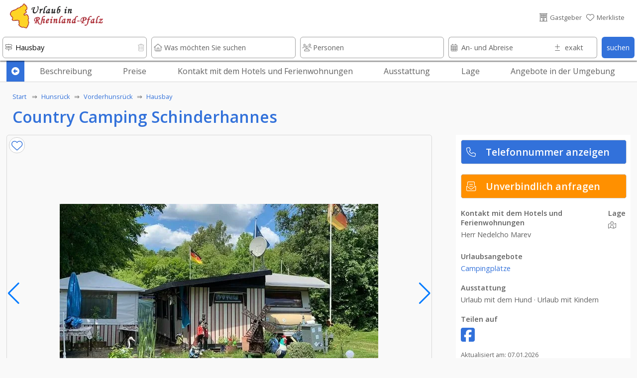

--- FILE ---
content_type: text/html; charset=UTF-8
request_url: https://www.urlaub-in-rheinland-pfalz.de/urlaub/7982/Country_Camping_Schinderhannes/index.htm
body_size: 34244
content:








																														










<!DOCTYPE html>
<html lang="de">
	<head>
	<link rel="preload" as="image" href="../../../domizil-390/60817/Country_Camping_Schinderhannes.webp" imagesrcset="../../../domizil-390/60817/Country_Camping_Schinderhannes.webp 390w, ../../../domizil-840/60817/Country_Camping_Schinderhannes.webp 800w">	
		<!-- PRELOADING AREA -->
	<!--<link rel="preconnect" href="https://delivery.consentmanager.net">-->
	<!--<link rel="preconnect" href="https://cdn.consentmanager.net">-->
	<link rel="preconnect" href="https://fonts.googleapis.com">
	<link rel="preconnect" href="https://fonts.gstatic.com" crossorigin>
	<link rel="preload" href="https://fonts.googleapis.com/css2?family=Open+Sans:wght@400;600&display=swap" as="style">
	<link href="https://fonts.googleapis.com/css2?family=Open+Sans:wght@400;600&display=swap" rel="stylesheet">
	<link rel="preload" href="https://ajax.googleapis.com/ajax/libs/jquery/3.5.1/jquery.min.js" as="script">
		<!--<link rel="preload" href="../../../js/externals/slider_test/css/swiper2.min.css?v=h.1.2.5" as="style">
	<link rel="preload" href="../../../js/functions/before/main.min.js?v=h.1.5.0" as="script"><link rel="preload" href="../../../js/functions/before/detailAll.min.js?v=h.1.5.0" as="script"><link rel="preload" href="../../../js/functions/before/detailObjects.min.js?v=h.1.5.0" as="script"><link rel="preload" href="../../../js/functions/before/relatedObjects.min.js?v=h.1.5.0" as="script"><link rel="preload" href="../../../js/functions/before/searchField.min.js?v=h.1.5.0" as="script">	<link rel="preload" href="../../../js/functions/after/main.min.js?v=h.1.5.0" as="script"><link rel="preload" href="../../../js/functions/after/detailAll.min.js?v=h.1.5.0" as="script"><link rel="preload" href="../../../js/functions/after/relatedObjects.min.js?v=h.1.5.0" as="script">-->		
	<!--<link rel="preload" href="../../../css/styles.min.css?v=2.1.5" as="style">-->
		
	<!--<link rel="preload" href="../../../js/functions/before/swiper-bundle.min.js?v=h.1.2.5" as="script">-->
	<link rel="preload" href="https://kit.fontawesome.com/cd096d58cb.js" crossorigin="anonymous"  as="script">
			<link rel="preload" href="https://www.googletagmanager.com/ns.html?id=GTM-PQN868P" as="document">
						
			
	<!--<link rel="preload" href="https://use.fontawesome.com/releases/v5.7.2/css/brands.css" as="style">-->
	<!--<link rel="preload" href="https://ka-p.fontawesome.com/releases/v6.4.0/webfonts/pro-fa-solid-900-43def9.woff2" as="font" type="font/woff2" crossorigin>
	<link rel="preload" href="https://ka-p.fontawesome.com/releases/v6.4.0/webfonts/pro-fa-solid-900-b187e6.woff2" as="font" type="font/woff2" crossorigin>
	<link rel="preload" href="https://ka-p.fontawesome.com/releases/v6.4.0/webfonts/pro-fa-brands-400-9a7529.woff2" as="font" type="font/woff2" crossorigin>
	<link rel="preload" href="https://ka-p.fontawesome.com/releases/v6.4.0/webfonts/pro-fa-regular-400-8090c7.woff2" as="font" type="font/woff2" crossorigin>
	<link rel="preload" href="https://ka-p.fontawesome.com/releases/v6.4.0/webfonts/pro-fa-light-300-68b95c.woff2" as="font" type="font/woff2" crossorigin>
	<link rel="preload" href="https://ka-p.fontawesome.com/releases/v6.4.0/webfonts/pro-fa-light-300-b3d0b5.woff2" as="font" type="font/woff2" crossorigin>
	
	<link rel="preload" href="https://ka-p.fontawesome.com/releases/v6.4.0/webfonts/pro-fa-light-300-d5bbe9.woff2" as="font" type="font/woff2" crossorigin>
	<link rel="preload" href="https://ka-p.fontawesome.com/releases/v6.4.0/webfonts/pro-fa-light-300-a35b6e.woff2" as="font" type="font/woff2" crossorigin>
	<link rel="preload" href="https://ka-p.fontawesome.com/releases/v6.4.0/webfonts/pro-fa-light-300-9ddffe.woff2" as="font" type="font/woff2" crossorigin>
	<link rel="preload" href="https://ka-p.fontawesome.com/releases/v6.4.0/webfonts/pro-fa-light-300-4ef6fa.woff2" as="font" type="font/woff2" crossorigin>
	<link rel="preload" href="https://ka-p.fontawesome.com/releases/v6.4.0/webfonts/pro-fa-light-300-a39b8b.woff2" as="font" type="font/woff2" crossorigin>
	<link rel="preload" href="https://ka-p.fontawesome.com/releases/v6.4.0/webfonts/pro-fa-light-300-43def9.woff2" as="font" type="font/woff2" crossorigin>
	<link rel="preload" href="https://ka-p.fontawesome.com/releases/v6.4.0/webfonts/pro-fa-brands-400-90d968.woff2" as="font" type="font/woff2" crossorigin>
	<link rel="preload" href="https://ka-p.fontawesome.com/releases/v6.4.0/webfonts/pro-fa-brands-400-f6b769.woff2" as="font" type="font/woff2" crossorigin>
	-->
	
	<!--<link rel="preload" href="https://use.fontawesome.com/releases/v5.7.2/webfonts/fa-brands-400.woff2" as="font" type="font/woff2" crossorigin>-->
	
	<!--<link rel="preload" href="../../../js/externals/jquery-date-range-picker-master/moment.min.js" as="script">
	<link rel="preload" href="../../../js/externals/jquery-date-range-picker-master/dist/jquery.daterangepicker.min.js" as="script">
	<link rel="preload" href="../../../js/externals/jquery-date-range-picker-master/dist/daterangepicker.min.css" as="style">
	<link rel="preload" href="../../..//js/functions/customersArea/checkForms.js?v=1.1.2" as="script" crossorigin>-->
	

	
	<!-- PRELOADING AREA ENDE-->
<meta name="referrer" content="strict-origin-when-cross-origin" />
		<meta charset="utf-8">
		<meta name="viewport" content="width=device-width, initial-scale=1.0">
		<title>Country Camping Schinderhannes</title>
		<meta name="copyright" content="n-etwork GmbH" />
		<meta name="description" content="Country Camping Schinderhannes - Ein Traumplatz im Grünen
Der Campingplatz liegt an einem Südhang" />
		<!--<meta name="keywords" content="" />-->
		

				<!--- CSS3 Start -->
		<link rel="stylesheet" href="../../../css/customersArea.min.css?v=h1.5.0" media="none" onload="if(media!='all')media='all'">
		<script async src="https://kit.fontawesome.com/cd096d58cb.js" crossorigin="anonymous"></script>
		

		<link rel="stylesheet" href="../../../css/styles.min.css?v=h2.0.0">
								<!-- neuer pikaday -->

				<!-- neuer pikaday -->
			
		<link rel="apple-touch-icon" href="../../..//media/images/intern/portal/apple_1.png"/>
		<link rel="stylesheet" href="../../../css/cookieHinweis.css" media="none" onload="if(media!='all')media='all'">
		<!--- CSS End -->			
		
		<!--- JQUERYS Start -->
		<script src="https://ajax.googleapis.com/ajax/libs/jquery/3.5.1/jquery.min.js"></script>
		
<script src="../../../js/functions/before/main.min.js?v=h.1.5.1" async></script><script src="../../../js/functions/before/detailAll.min.js?v=h.1.5.1" async></script><script src="../../../js/functions/before/detailObjects.min.js?v=h.1.5.1" async></script><script src="../../../js/functions/before/relatedObjects.min.js?v=h.1.5.1" async></script><script src="../../../js/functions/before/searchField.min.js?v=h.1.5.1" async></script>	

		
		<link rel="shortcut icon" href="https://www.urlaub-in-rheinland-pfalz.de/logos/95/0018f69a001ae66d26b981637eaf008d.png" type="image/png"/>


		<!--- META IMPORTANTS : Canonical, Paginierung, robots -->
		
			<link rel="canonical" href="https://www.urlaub-in-rheinland-pfalz.de/urlaub/7982/Country_Camping_Schinderhannes/index.htm">
			<meta name="robots" content="index, follow">				<!--			<link rel="canonical" href="https://www.urlaub-in-rheinland-pfalz.de/">
						<meta name="robots" content="index, follow">
					-->
		
						
		<!-- GOOGLE Start-->
			<meta name="google-site-verification" content="U4eYRssQomq8MrA7wBtQWXp-APO5RkSF0EvA47WGObg"/>
			<!-- Google Tag Manager -->
<script>(function(w,d,s,l,i){w[l]=w[l]||[];w[l].push({'gtm.start':
new Date().getTime(),event:'gtm.js'});var f=d.getElementsByTagName(s)[0],
j=d.createElement(s),dl=l!='dataLayer'?'&l='+l:'';j.async=true;j.src=
'https://www.googletagmanager.com/gtm.js?id='+i+dl;f.parentNode.insertBefore(j,f);
})(window,document,'script','dataLayer','GTM-PQN868P');</script>
<!-- End Google Tag Manager -->		<!-- GOOGLE End-->
		<!-- Facebook -->

				
			<meta property="og:title" content="Country Camping Schinderhannes" />
			<meta property="og:url" content="https://www.urlaub-in-rheinland-pfalz.de/urlaub/7982/Country_Camping_Schinderhannes/" />
			<meta property="og:description" content="Country Camping Schinderhannes - Ein Traumplatz im Grünen
Der ">
			<meta property="og:image" content="https://www.urlaub-in-rheinland-pfalz.de/domizil/60817/Country_Camping_Schinderhannes.jpg" />
			<meta property="og:type" content="article" />
			<meta property="og:locale" content="de_DE" />
			<meta property="og:locale:alternate" content="en_GB" />
			<meta property="og:locale:alternate" content="nl_NL" />
		
				<link rel="preload" as="image" href="../../../logos-100/95/urlaub_in_rheinland_pfalz_logo.png">
				
		
			
			
										<script src="https://cloud.ccm19.de/app.js?apiKey=9bfd507cc48f879db48bf60ff2f094c0a601e165b8e620d5&amp;domain=66ac68d5931e09a00a091a82&amp;lang=de_DE" referrerpolicy="origin"></script>
		
							
					
		</head>
	<body id="body">

	<!-- Development Environment Overlay -->
		<!-- Ende Development Environment Overlay -->
			<script src="../../../js/functions/before/swiper-bundle.min.js?v=h.1.5.0"></script>
		<link rel="stylesheet" href="../../../js/externals/slider_test/css/swiper2.min.css?v=h.1.5.0">
		<!--<script src="../../../js/functions/before/swiper.min.js?v=h.1.1.8"></script>-->
	
	<script type="application/ld+json"> {
		"@context": "http://schema.org",

		/* IMMER */
		"@type": ["LodgingBusiness","Campground"],
		"name" : "Country Camping Schinderhannes",
		"description" : "Der Campingplatz liegt an einem Südhang, in der waldreichen Mittelgebirgslandschaft des Hunsrücks, zwischen Rhein und Mosel, ca. 35 km südlich von Koblenz.

Moderne Sanitärgebäude
Zahlreiche Spiel- und Freizeitmöglichkeiten
Restaurant mit deutscher und internationaler Küche
",
		"address" : 
			{ "@type" : "PostalAddress",
			  /*"addressCountry" : "DE",*/
			  "addressLocality" : "Hausbay",
			  /*"addressRegion" : "objects_bundesland",*/
			  "postalCode" : "56291",	
			  "streetAddress" : "Campingplatz "
			},		
		"telephone" :  "06746-3889797",
		"geo" : 
			{	"@type": "GeoCoordinates",
				"latitude": "50.10613133426366",
				"longitude": "7.56834668465493"
			},
		"url" : "https://www.urlaub-in-rheinland-pfalz.de/urlaub/7982/Country_Camping_Schinderhannes/index.htm"

		/* wenn Bild vorhanden */
		, "image" : "https://www.urlaub-in-rheinland-pfalz.de/domizil-335/60817/Country_Camping_Schinderhannes.jpg",
		/* wenn max Belegung */
		

	/*=> Zusatzangaben / Piktos */
		"amenityFeature":[{	"@type" : "LocationFeatureSpecification",
							"name": "Am Wald",		
							"value" : true
						 },{	"@type" : "LocationFeatureSpecification",
							"name": "Tagungsräume",		
							"value" : true
						 },{	"@type" : "LocationFeatureSpecification",
							"name": "Rezeption",		
							"value" : true
						 },{	"@type" : "LocationFeatureSpecification",
							"name": "Urlaub mit dem Hund",		
							"value" : true
						 },{	"@type" : "LocationFeatureSpecification",
							"name": "Urlaub mit Kindern",		
							"value" : true
						 },{	"@type" : "LocationFeatureSpecification",
							"name": "Wanderurlaub",		
							"value" : true
						 },{	"@type" : "LocationFeatureSpecification",
							"name": "regionale Küche",		
							"value" : true
						 },{	"@type" : "LocationFeatureSpecification",
							"name": "Deutsche Küche",		
							"value" : true
						 },{	"@type" : "LocationFeatureSpecification",
							"name": "Angeln",		
							"value" : true
						 },{	"@type" : "LocationFeatureSpecification",
							"name": "Kegeln, Bowling",		
							"value" : true
						 },{	"@type" : "LocationFeatureSpecification",
							"name": "Radfahren",		
							"value" : true
						 },{	"@type" : "LocationFeatureSpecification",
							"name": "Schwimmen",		
							"value" : true
						 },{	"@type" : "LocationFeatureSpecification",
							"name": "Tischtennis",		
							"value" : true
						 },{	"@type" : "LocationFeatureSpecification",
							"name": "Wandern",		
							"value" : true
						 },{	"@type" : "LocationFeatureSpecification",
							"name": "Ballspiele",		
							"value" : true
						 },{	"@type" : "LocationFeatureSpecification",
							"name": "Tennis",		
							"value" : true
						 },{	"@type" : "LocationFeatureSpecification",
							"name": "Kinderspielplatz",		
							"value" : true
						 },{	"@type" : "LocationFeatureSpecification",
							"name": "Babywickelraum",		
							"value" : true
						 },{	"@type" : "LocationFeatureSpecification",
							"name": "Dauerplätze Camping",		
							"value" : true
						 },{	"@type" : "LocationFeatureSpecification",
							"name": "Entsorgungsstation",		
							"value" : true
						 },{	"@type" : "LocationFeatureSpecification",
							"name": "Sanitäranlagen",		
							"value" : true
						 },{	"@type" : "LocationFeatureSpecification",
							"name": "Stromanschluss",		
							"value" : true
						 },{	"@type" : "LocationFeatureSpecification",
							"name": "Wasseranschluss",		
							"value" : true
						 },{	"@type" : "LocationFeatureSpecification",
							"name": "Wohnmobilstellplatz",		
							"value" : true
						 },{	"@type" : "LocationFeatureSpecification",
							"name": "Zeltplatz",		
							"value" : true
						 }],
		"currenciesAccepted": "EUR"
	}
</script>	<!-- Google Tag Manager (noscript) -->
			<noscript><iframe src="https://www.googletagmanager.com/ns.html?id=GTM-PQN868P" height="0" width="0" style="display:none;visibility:hidden"></iframe></noscript>
							
		
					<div class="lightbox" id="img0">
				<a style="position: absolute; z-index: 99999; right:10px; top:0%;" class="whiteLink"  href="#" class="overflowH">
					<div class=" ">
						schlie&szlig;en <i class="fa-light fa-circle-xmark txtColWhite"></i>
					</div>
				</a>
							<a style="position: absolute; z-index: 99999; right:10px; top: 50%; font-size: 300%" class="txtColWhite"  href="#img1" class="overflowH" onclick="lazyThis('imgIs1')">
					<div class=" ">
						<i class="fa-regular fa-chevron-right txtColWhite "></i>
					</div>
				</a>
							
			 <a href="#">
				<img id="imgIs0" data-src="../../../domizil/60817/Country_Camping_Schinderhannes.jpg" alt="Country Camping Schinderhannes">
			</a>
			</div>		

				
					<div class="lightbox" id="img1">
				<a style="position: absolute; z-index: 99999; right:10px; top:0%;" class="whiteLink"  href="#" class="overflowH">
					<div class=" ">
						schlie&szlig;en <i class="fa-light fa-circle-xmark txtColWhite"></i>
					</div>
				</a>
							<a style="position: absolute; z-index: 99999; right:10px; top: 50%; font-size: 300%" class="txtColWhite"  href="#img2" class="overflowH" onclick="lazyThis('imgIs2')">
					<div class=" ">
						<i class="fa-regular fa-chevron-right txtColWhite "></i>
					</div>
				</a>
										<a style="position: absolute; z-index: 99999; left:10px; top: 50%; font-size: 300%" class="txtColWhite"  href="#img0" class="overflowH" onclick="lazyThis('imgIs0')">
					<div class=" ">
						<i class="fa-regular fa-chevron-left txtColWhite "></i>
					</div>
				</a>
				
			 <a href="#">
				<img id="imgIs1" data-src="../../../domizil/60820/Country_Camping_Schinderhannes.jpg" alt="Country Camping Schinderhannes">
			</a>
			</div>		

				
					<div class="lightbox" id="img2">
				<a style="position: absolute; z-index: 99999; right:10px; top:0%;" class="whiteLink"  href="#" class="overflowH">
					<div class=" ">
						schlie&szlig;en <i class="fa-light fa-circle-xmark txtColWhite"></i>
					</div>
				</a>
							<a style="position: absolute; z-index: 99999; right:10px; top: 50%; font-size: 300%" class="txtColWhite"  href="#img3" class="overflowH" onclick="lazyThis('imgIs3')">
					<div class=" ">
						<i class="fa-regular fa-chevron-right txtColWhite "></i>
					</div>
				</a>
										<a style="position: absolute; z-index: 99999; left:10px; top: 50%; font-size: 300%" class="txtColWhite"  href="#img1" class="overflowH" onclick="lazyThis('imgIs1')">
					<div class=" ">
						<i class="fa-regular fa-chevron-left txtColWhite "></i>
					</div>
				</a>
				
			 <a href="#">
				<img id="imgIs2" data-src="../../../domizil/60818/Country_Camping_Schinderhannes.jpg" alt="Country Camping Schinderhannes">
			</a>
			</div>		

				
					<div class="lightbox" id="img3">
				<a style="position: absolute; z-index: 99999; right:10px; top:0%;" class="whiteLink"  href="#" class="overflowH">
					<div class=" ">
						schlie&szlig;en <i class="fa-light fa-circle-xmark txtColWhite"></i>
					</div>
				</a>
							<a style="position: absolute; z-index: 99999; right:10px; top: 50%; font-size: 300%" class="txtColWhite"  href="#img4" class="overflowH" onclick="lazyThis('imgIs4')">
					<div class=" ">
						<i class="fa-regular fa-chevron-right txtColWhite "></i>
					</div>
				</a>
										<a style="position: absolute; z-index: 99999; left:10px; top: 50%; font-size: 300%" class="txtColWhite"  href="#img2" class="overflowH" onclick="lazyThis('imgIs2')">
					<div class=" ">
						<i class="fa-regular fa-chevron-left txtColWhite "></i>
					</div>
				</a>
				
			 <a href="#">
				<img id="imgIs3" data-src="../../../domizil/60819/Country_Camping_Schinderhannes.jpg" alt="Country Camping Schinderhannes">
			</a>
			</div>		

				
					<div class="lightbox" id="img4">
				<a style="position: absolute; z-index: 99999; right:10px; top:0%;" class="whiteLink"  href="#" class="overflowH">
					<div class=" ">
						schlie&szlig;en <i class="fa-light fa-circle-xmark txtColWhite"></i>
					</div>
				</a>
							<a style="position: absolute; z-index: 99999; right:10px; top: 50%; font-size: 300%" class="txtColWhite"  href="#img5" class="overflowH" onclick="lazyThis('imgIs5')">
					<div class=" ">
						<i class="fa-regular fa-chevron-right txtColWhite "></i>
					</div>
				</a>
										<a style="position: absolute; z-index: 99999; left:10px; top: 50%; font-size: 300%" class="txtColWhite"  href="#img3" class="overflowH" onclick="lazyThis('imgIs3')">
					<div class=" ">
						<i class="fa-regular fa-chevron-left txtColWhite "></i>
					</div>
				</a>
				
			 <a href="#">
				<img id="imgIs4" data-src="../../../domizil/60823/Country_Camping_Schinderhannes.jpg" alt="Country Camping Schinderhannes">
			</a>
			</div>		

				
					<div class="lightbox" id="img5">
				<a style="position: absolute; z-index: 99999; right:10px; top:0%;" class="whiteLink"  href="#" class="overflowH">
					<div class=" ">
						schlie&szlig;en <i class="fa-light fa-circle-xmark txtColWhite"></i>
					</div>
				</a>
							<a style="position: absolute; z-index: 99999; right:10px; top: 50%; font-size: 300%" class="txtColWhite"  href="#img6" class="overflowH" onclick="lazyThis('imgIs6')">
					<div class=" ">
						<i class="fa-regular fa-chevron-right txtColWhite "></i>
					</div>
				</a>
										<a style="position: absolute; z-index: 99999; left:10px; top: 50%; font-size: 300%" class="txtColWhite"  href="#img4" class="overflowH" onclick="lazyThis('imgIs4')">
					<div class=" ">
						<i class="fa-regular fa-chevron-left txtColWhite "></i>
					</div>
				</a>
				
			 <a href="#">
				<img id="imgIs5" data-src="../../../domizil/60821/Country_Camping_Schinderhannes.jpg" alt="Country Camping Schinderhannes">
			</a>
			</div>		

				
					<div class="lightbox" id="img6">
				<a style="position: absolute; z-index: 99999; right:10px; top:0%;" class="whiteLink"  href="#" class="overflowH">
					<div class=" ">
						schlie&szlig;en <i class="fa-light fa-circle-xmark txtColWhite"></i>
					</div>
				</a>
							<a style="position: absolute; z-index: 99999; right:10px; top: 50%; font-size: 300%" class="txtColWhite"  href="#img7" class="overflowH" onclick="lazyThis('imgIs7')">
					<div class=" ">
						<i class="fa-regular fa-chevron-right txtColWhite "></i>
					</div>
				</a>
										<a style="position: absolute; z-index: 99999; left:10px; top: 50%; font-size: 300%" class="txtColWhite"  href="#img5" class="overflowH" onclick="lazyThis('imgIs5')">
					<div class=" ">
						<i class="fa-regular fa-chevron-left txtColWhite "></i>
					</div>
				</a>
				
			 <a href="#">
				<img id="imgIs6" data-src="../../../domizil/60822/Country_Camping_Schinderhannes.jpg" alt="Country Camping Schinderhannes">
			</a>
			</div>		

				
					<div class="lightbox" id="img7">
				<a style="position: absolute; z-index: 99999; right:10px; top:0%;" class="whiteLink"  href="#" class="overflowH">
					<div class=" ">
						schlie&szlig;en <i class="fa-light fa-circle-xmark txtColWhite"></i>
					</div>
				</a>
							<a style="position: absolute; z-index: 99999; right:10px; top: 50%; font-size: 300%" class="txtColWhite"  href="#img8" class="overflowH" onclick="lazyThis('imgIs8')">
					<div class=" ">
						<i class="fa-regular fa-chevron-right txtColWhite "></i>
					</div>
				</a>
										<a style="position: absolute; z-index: 99999; left:10px; top: 50%; font-size: 300%" class="txtColWhite"  href="#img6" class="overflowH" onclick="lazyThis('imgIs6')">
					<div class=" ">
						<i class="fa-regular fa-chevron-left txtColWhite "></i>
					</div>
				</a>
				
			 <a href="#">
				<img id="imgIs7" data-src="../../../domizil/60827/Country_Camping_Schinderhannes.jpg" alt="Country Camping Schinderhannes">
			</a>
			</div>		

				
					<div class="lightbox" id="img8">
				<a style="position: absolute; z-index: 99999; right:10px; top:0%;" class="whiteLink"  href="#" class="overflowH">
					<div class=" ">
						schlie&szlig;en <i class="fa-light fa-circle-xmark txtColWhite"></i>
					</div>
				</a>
							<a style="position: absolute; z-index: 99999; right:10px; top: 50%; font-size: 300%" class="txtColWhite"  href="#img9" class="overflowH" onclick="lazyThis('imgIs9')">
					<div class=" ">
						<i class="fa-regular fa-chevron-right txtColWhite "></i>
					</div>
				</a>
										<a style="position: absolute; z-index: 99999; left:10px; top: 50%; font-size: 300%" class="txtColWhite"  href="#img7" class="overflowH" onclick="lazyThis('imgIs7')">
					<div class=" ">
						<i class="fa-regular fa-chevron-left txtColWhite "></i>
					</div>
				</a>
				
			 <a href="#">
				<img id="imgIs8" data-src="../../../domizil/60826/Country_Camping_Schinderhannes.jpg" alt="Country Camping Schinderhannes">
			</a>
			</div>		

				
					<div class="lightbox" id="img9">
				<a style="position: absolute; z-index: 99999; right:10px; top:0%;" class="whiteLink"  href="#" class="overflowH">
					<div class=" ">
						schlie&szlig;en <i class="fa-light fa-circle-xmark txtColWhite"></i>
					</div>
				</a>
							<a style="position: absolute; z-index: 99999; right:10px; top: 50%; font-size: 300%" class="txtColWhite"  href="#img10" class="overflowH" onclick="lazyThis('imgIs10')">
					<div class=" ">
						<i class="fa-regular fa-chevron-right txtColWhite "></i>
					</div>
				</a>
										<a style="position: absolute; z-index: 99999; left:10px; top: 50%; font-size: 300%" class="txtColWhite"  href="#img8" class="overflowH" onclick="lazyThis('imgIs8')">
					<div class=" ">
						<i class="fa-regular fa-chevron-left txtColWhite "></i>
					</div>
				</a>
				
			 <a href="#">
				<img id="imgIs9" data-src="../../../domizil/60828/Country_Camping_Schinderhannes.jpg" alt="Country Camping Schinderhannes">
			</a>
			</div>		

				
					<div class="lightbox" id="img10">
				<a style="position: absolute; z-index: 99999; right:10px; top:0%;" class="whiteLink"  href="#" class="overflowH">
					<div class=" ">
						schlie&szlig;en <i class="fa-light fa-circle-xmark txtColWhite"></i>
					</div>
				</a>
							<a style="position: absolute; z-index: 99999; right:10px; top: 50%; font-size: 300%" class="txtColWhite"  href="#img11" class="overflowH" onclick="lazyThis('imgIs11')">
					<div class=" ">
						<i class="fa-regular fa-chevron-right txtColWhite "></i>
					</div>
				</a>
										<a style="position: absolute; z-index: 99999; left:10px; top: 50%; font-size: 300%" class="txtColWhite"  href="#img9" class="overflowH" onclick="lazyThis('imgIs9')">
					<div class=" ">
						<i class="fa-regular fa-chevron-left txtColWhite "></i>
					</div>
				</a>
				
			 <a href="#">
				<img id="imgIs10" data-src="../../../domizil/60825/Country_Camping_Schinderhannes.jpg" alt="Country Camping Schinderhannes">
			</a>
			</div>		

				
					<div class="lightbox" id="img11">
				<a style="position: absolute; z-index: 99999; right:10px; top:0%;" class="whiteLink"  href="#" class="overflowH">
					<div class=" ">
						schlie&szlig;en <i class="fa-light fa-circle-xmark txtColWhite"></i>
					</div>
				</a>
							<a style="position: absolute; z-index: 99999; right:10px; top: 50%; font-size: 300%" class="txtColWhite"  href="#img12" class="overflowH" onclick="lazyThis('imgIs12')">
					<div class=" ">
						<i class="fa-regular fa-chevron-right txtColWhite "></i>
					</div>
				</a>
										<a style="position: absolute; z-index: 99999; left:10px; top: 50%; font-size: 300%" class="txtColWhite"  href="#img10" class="overflowH" onclick="lazyThis('imgIs10')">
					<div class=" ">
						<i class="fa-regular fa-chevron-left txtColWhite "></i>
					</div>
				</a>
				
			 <a href="#">
				<img id="imgIs11" data-src="../../../domizil/60829/Country_Camping_Schinderhannes.jpg" alt="Country Camping Schinderhannes">
			</a>
			</div>		

				
					<div class="lightbox" id="img12">
				<a style="position: absolute; z-index: 99999; right:10px; top:0%;" class="whiteLink"  href="#" class="overflowH">
					<div class=" ">
						schlie&szlig;en <i class="fa-light fa-circle-xmark txtColWhite"></i>
					</div>
				</a>
										<a style="position: absolute; z-index: 99999; left:10px; top: 50%; font-size: 300%" class="txtColWhite"  href="#img11" class="overflowH" onclick="lazyThis('imgIs11')">
					<div class=" ">
						<i class="fa-regular fa-chevron-left txtColWhite "></i>
					</div>
				</a>
				
			 <a href="#">
				<img id="imgIs12" data-src="../../../domizil/60824/Country_Camping_Schinderhannes.jpg" alt="Country Camping Schinderhannes">
			</a>
			</div>		

				
			

				
					
	<div id="hamburgerMenu">
		<div class="flexContainerRow flexStyleWrap">
			<div class="flexiBox-100-100 fs100 borderBdm borderGrey toggleHamburgerMenu">
				<div class="flexContainerRow flexStyleWrap">
					
						<div style="width: 21px">
							
						</div>

														<div id="logo">
					<a href="https://www.urlaub-in-rheinland-pfalz.de">
								
						<picture>
							<source srcset="../../../logos-100/95/urlaub_in_rheinland_pfalz_logo.webp" type="image/webp">
							<source srcset="../../../logos-100/95/urlaub_in_rheinland_pfalz_logo.png">
							<img width="38.759689922481" height="50" class="dbImg" loading="lazy"
								src="../../../logos/95/urlaub_in_rheinland_pfalz_logo.png"  
								alt="Urlaub in Rheinland-Pfalz"
								title="Urlaub in Rheinland-Pfalz">
						</picture>						
					</a>
					</div>			
													<div id="signet">
					<a href="https://www.urlaub-in-rheinland-pfalz.de">
								
						<picture>
							<source srcset="../../../logos-210/10/urlaub-in-rheinland-pfalz-signets.webp" type="image/webp">
							<source srcset="../../../logos-210/10/urlaub-in-rheinland-pfalz-signets.png">
							<img width="144.8275862069" height="40" class="dbImg" loading="lazy"
								src="../../../logos/10/urlaub-in-rheinland-pfalz-signets.png"  
								alt="Ferienwohnungen und Hotels in Rheinland-Pfalz"
								title="Ferienwohnungen und Hotels in Rheinland-Pfalz">
						</picture>	
					</a>
					</div>
																							
						<div id="placeholderHeader">
							&nbsp;
						</div>
					
					<div class="flexiBox-auto pd-all10 flexiBox-grow1 txtRight fs200">
						X
					</div>					
				</div>
			</div>	

			
							
			<a class="flexiBox-100-100" href="https://www.urlaub-in-rheinland-pfalz.de" title="Home">
				<div class="flexiBox-100-100 borderBdm borderGrey">
					<div class="flexContainerRow flexStyleWrap flexStretch fs100Real">
						
						<div class="pd-all10 flexItemsSelfCenter" style="width: 10px">
						<i class="fa-light fa-house-blank txtColGrey"></i>
						</div>
						<div class="flexiBox-auto pd-all10 flexiBox-grow1 txtColGrey">
							Startseite						</div>					
					</div>
				</div>
			</a>
		
						
			<a class="flexiBox-100-100" href="https://www.urlaub-in-rheinland-pfalz.de/Gastgeber/index.htm" title="Gastgeber">
				<div class="flexiBox-100-100 borderBdm borderGrey">
					<div class="flexContainerRow flexStyleWrap flexStretch fs100Real">
						<div class="pd-all10 flexItemsSelfCenter" style="width: 10px">
							<i class="fa-light fa-bed txtColGrey"></i>
							</div>
						<div class="flexiBox-auto pd-all10 flexiBox-grow1 txtColGrey">
							Gastgeber						</div>					
					</div>
				</div>
			</a>	

			<a class="flexiBox-100-100" href="https://www.urlaub-in-rheinland-pfalz.de/Restaurants_und_Gastronomie/index.htm" title="Restaurants und Gastronomie">
				<div class="flexiBox-100-100 borderBdm borderGrey">
					<div class="flexContainerRow flexStyleWrap flexStretch fs100Real">
						<div class="pd-all10 flexItemsSelfCenter" style="width: 10px">
						<i class="fa-light fa-fork-knife txtColGrey"></i>
						</div>
						<div class="flexiBox-auto pd-all10 flexiBox-grow1 txtColGrey">
							Restaurants und Gastronomie						</div>					
					</div>
				</div>
			</a>				

			<a class="flexiBox-100-100" href="https://www.urlaub-in-rheinland-pfalz.de/Freizeit,_Sehenswürdigkeiten_und_mehr/index.htm" title="Freizeit, Sehenswürdigkeiten und mehr">
				<div class="flexiBox-100-100 borderBdm borderGrey">
					<div class="flexContainerRow flexStyleWrap flexStretch fs100Real">
						<div class="pd-all10 flexItemsSelfCenter" style="width: 10px">
							<i class="fa-light fa-castle txtColGrey"></i>
						</div>
						<div class="flexiBox-auto pd-all10 flexiBox-grow1 txtColGrey">
							Freizeit, Sehenswürdigkeiten und mehr						</div>					
					</div>
				</div>
			</a>	
		
			<a class="flexiBox-100-100" href="https://www.urlaub-in-rheinland-pfalz.de/urlaubsthemen/index.htm" title="Reisetipps und Ideen für den besonderen Urlaub ">
				<div class="flexiBox-100-100 borderBdm borderGrey">
					<div class="flexContainerRow flexStyleWrap flexStretch fs100Real">
						<div class="pd-all10 flexItemsSelfCenter" style="width: 10px">
								<i class="fa-light fa-book-atlas txtColGrey"></i>
						</div>
						<div class="flexiBox-auto pd-all10 flexiBox-grow1 txtColGrey">
							Unser Reisemagazin für Rheinland-Pfalz						</div>					
					</div>
				</div>
			</a>
			
			<a class="flexiBox-100-100" href="https://www.urlaub-in-rheinland-pfalz.de/veranstaltungen/index.htm" title="Veranstaltungen ">
				<div class="flexiBox-100-100 borderBdm borderGrey">
					<div class="flexContainerRow flexStyleWrap flexStretch fs100Real">
						<div class="pd-all10 flexItemsSelfCenter" style="width: 10px">
								<i class="fa-light fa-calendar-days txtColGrey"></i>
						</div>
						<div class="flexiBox-auto pd-all10 flexiBox-grow1 txtColGrey">
							Veranstaltungen						</div>					
					</div>
				</div>
			</a>

			<a class="flexiBox-100-100" href="https://www.urlaub-in-rheinland-pfalz.de/wanderwege-und-radwege/index.htm" title="Rad- und Wanderwege ">
				<div class="flexiBox-100-100 borderBdm borderGrey">
					<div class="flexContainerRow flexStyleWrap flexStretch fs100Real">
						<div class="pd-all10 flexItemsSelfCenter" style="width: 10px">
							<i class="fa-light fa-person-hiking txtColGrey"></i>
						</div>
						<div class="flexiBox-auto pd-all10 flexiBox-grow1 txtColGrey">
							Rad- und Wanderwege						</div>					
					</div>
				</div>
			</a>

			<a class="flexiBox-100-100" href="https://www.urlaub-in-rheinland-pfalz.de/login/index.htm" title="Rad- und Wanderwege ">
				<div class="flexiBox-100-100 borderBdm borderGrey">
					<div class="flexContainerRow flexStyleWrap flexStretch fs100Real">
						<div class="pd-all10 flexItemsSelfCenter" style="width: 10px">
						 <i class="fa-light fa-file-signature txtColGrey"></i>
						</div>
						<div class="flexiBox-auto pd-all10 flexiBox-grow1 txtColGrey">
							Anmelden & Werben						</div>					
					</div>
				</div>
			</a>						
		</div>
	</div>
	
	<div id="messageOverlay" class="messageHide">
		<div class="innerMessage">
			<div class="Message">
				<div class="msgTitle redBg" id="msgTitle">
					
				</div>
				<div class="msgText" id="msgText">
					
				</div>		
				<div class="msgButton flexContainerRow">
					<div class="placeholder">
					</div>
					<div class="button" id="closeMsg" onclick="closeMsg();">
						okay
					</div>
				</div>					
			</div>
		</div>	
		<div class="innerDark">
		</div>
	</div>
	
	<div id="listOverlay" class="messageHide">
		<div class="innerMessage">
			<div class="Message">
				<div class="flexiBox-100-100">

	<div style="position: absolute; right: 0;" class="txtColGrey pd-all10 pointer" onClick="closeList();">
		<i class="fas fa-times-circle fs140"></i>
	</div>	
	<div class="flexContainer flexStyleWrap flexiBox-spacebetween mobileRowToCol">
		<div class="flexContainerCol flexiBox-100-100">
			<div class="flexiBox-100-100">
				<div class="fs160 txtColBlue pd-all10">
					<center><i class="fas fa-check"></i>&nbsp;Erfolgreich zur Merkliste beigefügt</center>
				</div>
				<div class="flexiBox-100-100 bgWhite">
					<div class="fs120 txtColGrey pd-all10">
						
					</div>
					<div class="fs100 txtColGrey pd-all10 registerItems">
						<center><p>Sie haben den Anbieter erfolgreich zu Ihrer Merkliste hinzugef&uuml;gt.</p>
<p>Ihre Merkliste erreichen Sie &uuml;ber das <i class="fas fa-heart txtColOrange"></i>-Symbol im Seitenkopf.</p></center>
					</div>	
				</div>
			</div>
		</div>
	</div>
</div>			</div>
		</div>	
	</div>
	
	<div id="listOverlay2" class="messageHide">
		<div class="innerMessage">
			<div class="Message">
				<div class="flexiBox-100-100">

	<div style="position: absolute; right: 0;" class="txtColGrey pd-all10 pointer" onClick="closeList2();">
		<i class="fas fa-times-circle fs140"></i>
	</div>	
	<div class="flexContainer flexStyleWrap flexiBox-spacebetween mobileRowToCol">
		<div class="flexContainerCol flexiBox-100-100">
			<div class="flexiBox-100-100">
				<div class="fs160 txtColBlue pd-all10">
					<center><i class="fas fa-check"></i>&nbsp;Erfolgreich von der Merkliste entfernt</center>
				</div>
				<div class="flexiBox-100-100 bgWhite">
					<div class="fs100 txtColGrey pd-all10 registerItems">
						<center><p>Sie haben den Anbieter erfolgreich von Ihrer Merkliste entfernt.</p></center>
					</div>	
				</div>
			</div>
		</div>
	</div>
</div>			</div>
		</div>	
	</div>	

	<div id="listOverlay3" class="messageHide">
		<div class="innerMessage">
			<div class="Message">
				<div class="flexiBox-100-100">

	<div style="position: absolute; right: 0;" class="txtColGrey pd-all10 pointer" onClick="closeList3();">
		<i class="fas fa-times-circle fs140"></i>
	</div>	
	<div class="flexContainer flexStyleWrap flexiBox-spacebetween mobileRowToCol">
		<div class="flexContainerCol flexiBox-100-100">
			<div class="flexiBox-100-100">
				<div class="fs160 txtColBlue pd-all10">
					<center><i class="fas fa-check"></i>&nbsp;Erfolgreich von der Merkliste entfernt</center>
				</div>
				<div class="flexiBox-100-100 bgWhite">
					<div class="fs100 txtColGrey pd-all10 registerItems">
						<center><p>Sie haben den Anbieter erfolgreich von Ihrer Merkliste entfernt.</p></center>
					</div>	
				</div>
			</div>
		</div>
	</div>
</div>			</div>
		</div>	
	</div>	
				<header>
		<div  class="headerNormalPage" id="header" >
			
		
			
<div class="wrapperHeader headerBackground  " id="secHeader" onclick="toggle_allMenus();">
	<div class="boxFrame">
		<div class="flexContainerRow flexStyleNoWrap flexStretch stripeBottom">
			<div id="hamburger" class="toggleHamburgerMenu txtColGrey">
				<div style="width: 21px">
					<i class="fa-light fa-bars" aria-hidden="true"></i>
				</div>
			</div>	
								<div id="logo">
					<a href="https://www.urlaub-in-rheinland-pfalz.de">
								
						<picture>
							<source srcset="../../../logos-100/95/urlaub_in_rheinland_pfalz_logo.webp" type="image/webp">
							<source srcset="../../../logos-100/95/urlaub_in_rheinland_pfalz_logo.png">
							<img width="38.759689922481" height="50" class="dbImg" loading="lazy"
								src="../../../logos/95/urlaub_in_rheinland_pfalz_logo.png"  
								alt="Urlaub in Rheinland-Pfalz"
								title="Urlaub in Rheinland-Pfalz">
						</picture>						
					</a>
					</div>			
												<div id="signet">
					<a href="https://www.urlaub-in-rheinland-pfalz.de">
								
						<picture>
							<source srcset="../../../logos-210/10/urlaub-in-rheinland-pfalz-signets.webp" type="image/webp">
							<source srcset="../../../logos-210/10/urlaub-in-rheinland-pfalz-signets.png">
							<img width="144.8275862069" height="40" class="dbImg" loading="lazy"
								src="../../../logos/10/urlaub-in-rheinland-pfalz-signets.png"  
								alt="Ferienwohnungen und Hotels in Rheinland-Pfalz"
								title="Ferienwohnungen und Hotels in Rheinland-Pfalz">
						</picture>	
					</a>
					</div>
													
			<div id="placeholderHeader">
				&nbsp;
			</div>
							<div id="login" class="txtColGrey">
					<a class="greyLink" rel="nofollow" href="https://www.urlaub-in-rheinland-pfalz.de/login/index.htm" title="Gastgeber">
						<div class="flexContainerRow flexStyleNoWrap ">
							<div class="fs100">
								<i class="fa-light fa-hotel" aria-hidden="true"></i>
							</div>
							<div class="fs80 mrg-left-right5 flexItemsSelfCenter">
								<nowrap>
									Gastgeber								</nowrap>
							</div>
						</div>
					</a>
				</div>
								<div id="pin" class="txtColBlue">
					<a id="pinLink" rel="nofollow" class="greyLink" href="https://www.urlaub-in-rheinland-pfalz.de/merkliste/index.htm" title="Merkliste">
						<div class="flexContainerRow flexStyleNoWrap ">
							<div class="fs100" id="pinInner">
																	<i class="fa-light fa-heart"></i>
															</div>
							<div class="fs80 mrg-left-right5 flexItemsSelfCenter">
								<nowrap>
									Merkliste<div id="testcounter" style="display: inline;"></div>
								</nowrap>
							</div>
						</div>
					</a>
				</div>
				

					
				
					
			<div id="mobilePin" class="txtColGrey">
				<a id="pinLink" rel="nofollow" class="greyLink" href="https://www.urlaub-in-rheinland-pfalz.de/merkliste/index.htm" title="Merkliste">
					<div id="pinInnerMobile">
													<i class="fa-light fa-heart"></i>
											</div>
				</a>
			</div>	
		
			<div id="mobileSearch" onClick="showMobileSearch();" class="txtColGrey">

			</div>				
		</div>
			
							
					
	</div>
</div>


		<div id="searchBar" class=" search  ">
		<div id="searchInner" class="searchInnerFull headerShadow ">
			<div id="sWrapper" class="wrapperSearch ">
				
			<form action="" method="post" name="searchForm" id="searchForm">
			<div class="flexContainerRow flexStyleWrap">
				<div class="flexiBox-20-100Real mobileMarginTop5 flexiBox-grow1">
					<div class="relBox">
						<input id="sucheWhere" name="sucheWhere" type="text" class="searchInput1" autocomplete="off" placeholder="Wo möchten Sie suchen" value="Hausbay" onClick="closeDropDownSearch(0);">
						<div class="searchIcon txtColGrey">
							<i class="fa-light fa-signs-post" aria-hidden="true"></i>
						</div>
						
							<div id="resetWhere" class="searchIconDelete txtColLightgrey pointer " onClick="resetWhere();">
								<i class="fa-light fa-trash-can" aria-hidden="true"></i>
							</div>	
							<div id="cancelWhere" class= "messageHide txtColLightgrey fs120" style="position: absolute; top: 10px; right:15px" value="1+Where"  onclick="closeSearchArea(this);"><i class="fa-light fa-circle-xmark"></i></div>
						
						<div id="resultsWhere" class="messageHide searchDropDown0"></div>
					</div>
				</div>		
				<div class="flexiBox-20-100Real mobileMarginTop5 flexiBox-grow1">
					<div class="relBox">
						<div id="sucheWhatIcon" class="searchIcon txtColGrey">
							<i class="fa-light fa-house" aria-hidden="true"></i>
						</div>	
						
							<div id="resetWhat"  class="searchIconDelete txtColLightgrey pointer messageHide" onClick="resetWhat();">
								<i class="fa-light fa-trash-can" aria-hidden="true"></i>
							</div>		
							<div id="cancelWhat" class= "messageHide txtColLightgrey fs120" style="position: absolute; top: 10px; right:15px" value="1+What"  onclick="closeSearchArea(this);"><i class="fa-light fa-circle-xmark"></i></div>				
						<input id="sucheWhat" name="sucheWhat" type="text" class="searchInput1" autocomplete="off" placeholder="Was möchten Sie suchen" value="" onBlur="checkIfEmptyWhat(this);" onClick="closeDropDownSearch(1);">
						<div id="resultsWhat" class="messageHide searchDropDown1"></div>
					</div>
				</div>
				
			
				
				
				<div class="flexiBox-20-100Real mobileMarginTop5 flexiBox-grow1">
					<div class="relBox">
						<div id="suchePersonsIcon" class="searchIcon txtColGrey">
							<i class="fa-light fa-users" aria-hidden="true"></i>
						</div>	
							
							<div  id="resetPerson" class="searchIconDelete txtColLightgrey pointer messageHide" onClick="resetPerson();">
								<i class="fa-light fa-trash-can" aria-hidden="true"></i>
							</div>		
					
						<input id="suchePersons" name="suchePersons" type="text" class="searchInput1 <!--disableInput-->" autocomplete="off" placeholder="Personen" value="" onBlur="checkIfEmptyWhat(this);" onClick="closeDropDownSearch(3);" readonly>
						<div id="resultsPersons" class="messageHide searchDropDown2"></div>
					</div>
				</div>				

				<div class="flexiBox-20-100Real mobileMarginTop5 flexiBox-grow1 mrg-right9">
					<div class="flexContainerRow flexStyleNoWrap " id="calendarArea">
					
						<div id="bookingBoxStart" class="relBox <!--disableInput-->" style="width: 70%">		
							<input id="bookingStartFilterRight" inputmode='none'  name="bookingStartFilterRight"  class="datepicker searchInputCal1" autocomplete="off" placeholder="An- und Abreise" value="">
							<div id="sucheBookingIcon"  class="searchIcon txtColGrey">
								<i class="fa-light fa-calendar-days"></i>
							</div>
							<div id="resetBookingStart" class="searchIconDeleteCal txtColLightgrey pointer messageHide" onClick="resetBookingStart();">
								<i class="fa-light fa-trash-can" aria-hidden="true"></i>
							</div>
							<input id="from" name="from" type="hidden">
							<div id="resultsBookingsVoid" class="messageHide searchDropDown3"></div>
						</div>	
						
						<div class="relBox" style="width: 30%">
						<div id="suchePlusIcon" class="searchIcon txtColGrey">
							<i class="fa-light fa-plus-minus" aria-hidden="true"></i>
						</div>	
						<div  id="resetPlus" class="searchIconDeleteCal txtColLightgrey pointer messageHide" onClick="resetPlus();">
							<i class="fa-light fa-trash-can" aria-hidden="true"></i>
						</div>		
						<input id="suchePlus" name="suchePlus" type="text" class="searchInputCal3 <!--disableInput-->" autocomplete="off" placeholder="exakt" value="" onBlur="checkIfEmptyWhat(this);" onClick="closeDropDownSearch(4);">
						<div id="resultsPlus" class="messageHide searchDropDown4"></div>
					</div>						
					</div>	
				</div>
								
				<div class="flexiBox-auto-100 mobileMarginTop5">
					<div class="relBox">
						<!--<input type="button" id="searchSubmit" name="searchSubmit" class="searchSubmit" value="suchen" onClick="submitSearchForm();">-->
						<div class="searchSubmit_new" id="searchSubmit" name="searchSubmit" onClick="submitSearchForm();">
							<center>suchen</center>
						</div>						
					</div>							
				</div>		
				<div class="flexiBox-10-100Real mobileMarginTop5 normalHidden mobileHidden">
					<div class="relBox">
						<div class="searchInput5" onClick="showFilter(2); closeDropDownSearch(4);">
							Filter<div id="filterCounter"></div>
						</div>
						<div class="searchIcon txtColWhite">
							<i class="fa fa-filter" aria-hidden="true"></i>
						</div>	
					</div>
				</div>				
					<input type="hidden" id="searchLang" name="searchLang" value="1">
					<input type="hidden" id="searchPortal" name="searchPortal" value="1">
					<input type="hidden" id="searchLocal" name="searchLocal" value="121,27,124,132,138,140,142,143,166,171,173,175,176,177,406,113,114,115,118,119,120,122,125,126,127,128,130,131,133,134,135,136,137,139,141,144,146,147,148,149,167,168,170,172,174,860,1610,2051,3000,3087,71,3089,3090,3091,3092,3093,3094,3096,3097,2974,72,2975,2976,2985,2987,3001,3002,3003,3004,3005,3006,3009,3010,3011,3012,567,73,568,569,570,571,572,573,574,575,576,577,578,579,580,581,582,583,584,1415,1416,1417,1419,1420,1422,1423,1424,1425,1426,1427,1428,1429,1430,1431,1432,1461,1462,1463,1464,1465,1466,1467,1468,1469,1470,1471,1472,1473,1474,1475,1476,1477,1478,1479,1480,1481,1482,1483,1484,1485,1486,1487,1488,1503,1504,1505,1506,1507,1701,1702,1703,1704,1705,279,74,280,281,282,283,284,285,286,293,295,296,298,300,301,302,303,304,305,306,307,308,309,310,311,312,313,314,315,316,317,318,319,320,321,635,636,637,638,639,641,642,643,644,646,647,648,649,650,651,652,653,654,655,656,657,658,659,660,661,662,663,664,665,666,667,668,669,670,671,672,821,822,823,824,825,826,827,828,829,830,831,832,833,1016,1017,1018,1019,1020,1021,1022,1023,1024,1025,1026,1058,1059,1060,1061,1062,1063,1064,1065,1066,1067,1068,1069,1070,1071,1072,1073,1074,1075,1128,1129,1130,1131,1132,1133,1134,1135,1136,1137,1138,1139,1140,1141,1142,1143,1144,1145,1146,1147,1148,1149,1150,1151,1152,1153,1154,1155,1156,1157,1158,1159,1437,1438,1439,1440,1441,1442,1443,1444,1445,1447,1448,1449,1450,1451,1452,1453,1454,1455,1456,1457,1669,1670,1671,1672,1673,1674,1675,1676,1677,1678,1680,1681,1682,2147,2148,2149,2150,2152,2153,2154,2156,2157,2158,2159,2160,2161,2162,75,502,503,504,505,506,507,508,509,510,511,513,514,515,516,517,518,519,520,521,522,524,525,526,527,528,529,530,531,532,533,534,535,536,537,538,539,540,541,542,543,544,545,546,547,548,549,550,551,552,553,1037,1038,1039,1040,1041,1042,1043,1044,1045,1046,1047,1048,1049,1050,1051,1052,1053,1300,1301,1302,1303,1304,1305,1306,1307,1308,1309,1310,1311,1312,1313,1314,1315,1316,1317,1318,1319,1320,1593,1594,1595,1596,1597,1598,1599,1601,1602,1604,1606,1607,1608,1611,1612,1613,1615,1616,1617,1618,1619,1620,1621,1622,1623,1624,1625,1626,1627,1628,1629,1630,1631,1632,1633,1634,1635,1636,1637,1638,1639,1640,1641,1717,1718,1719,1720,1721,1722,1723,1724,1725,1726,1727,1728,1729,1730,1732,1733,1734,1735,1736,1737,1738,1739,1740,1741,1742,1743,1744,1745,1746,1747,1748,1749,1750,1751,1752,1753,1754,1755,1756,1757,1758,1759,1760,2052,2053,2054,2055,2056,2057,2058,2059,2060,2135,2136,2138,2139,2140,2141,2142,2143,2145,2146,2319,2320,2323,2328,2332,2335,2336,76,116,117,145,37,954,77,955,956,957,958,959,960,961,962,963,964,965,966,1167,1169,1170,1171,1172,1173,1540,1930,1931,1932,1933,1934,1935,1936,1937,1938,1939,1940,1941,1942,1943,1944,1945,1947,1948,2090,2091,2092,2093,2094,2095,2096,2097,2098,2099,2100,2101,2102,2103,2104,2105,2106,2107,2108,2109,2110,2922,2923,2924,2925,2927,2928,426,78,428,434,470,471,472,473,474,475,476,477,478,479,480,481,482,483,484,485,486,487,488,489,490,491,492,493,494,495,496,497,498,499,500,501,967,968,969,970,971,972,973,974,975,976,977,978,979,980,981,982,983,984,985,986,987,989,990,991,994,995,996,997,998,999,1000,1001,1035,1237,1238,1239,1240,1241,1242,1243,1244,1245,1246,1247,1248,1249,1250,1251,1252,1253,1254,1256,1257,1258,1830,1831,1832,1833,1834,1835,1836,1837,1838,1839,1840,1841,1842,1843,1844,1845,2969,2970,735,79,736,737,738,739,740,741,742,743,744,746,747,748,749,750,751,752,753,754,755,756,757,758,759,1091,1092,1093,1094,1095,1096,1097,1098,1099,1100,1101,1102,1103,1104,1105,1106,1174,1175,1176,1177,1178,1179,1180,1181,1182,1183,1184,1185,1186,1187,1188,1189,1190,1191,1192,1193,1194,1195,1196,1197,1198,1199,1200,1201,1202,1203,1204,1205,1206,1207,1209,1210,1211,1212,1213,1846,1848,1849,1851,1853,1855,1966,1967,1968,1969,1970,1972,2020,2021,2022,2023,2025,2026,2028,2029,2030,2031,2032,2033,2036,2037,2038,2039,2040,2041,2042,2043,2044,2045,2046,2047,2048,2049,2050,2115,2124,2174,2176,2177,2178,2179,398,80,400,401,403,408,409,410,412,415,416,417,418,420,421,424,425,1856,1857,1858,1859,1860,1861,1862,1863,1864,1865,1866,1867,1899,1900,1901,1902,1903,1904,1905,1906,1907,1908,1909,1910,1911,1912,1913,1914,1915,1916,1917,1918,1919,1920,1921,1922,1923,1924,1925,2072,2073,2074,2075,2076,2077,2078,2079,2080,2081,38,352,81,353,354,355,356,357,358,359,360,684,685,686,687,688,689,690,691,692,693,694,695,696,697,698,699,700,701,702,703,704,705,706,707,1321,1542,1543,1544,1545,1546,1547,1548,1549,1550,1551,1552,1553,1554,1555,1556,1557,1558,1559,1560,2635,2637,2638,2649,2653,921,82,922,923,924,925,926,927,928,929,1107,1108,1109,1110,1111,1112,1113,1114,1115,1116,1117,1118,1119,1120,1121,1122,1123,1124,1125,1126,1127,1398,1399,1400,1401,1402,1403,1404,1405,1406,1407,1408,1409,1410,1411,1412,1413,1561,1562,1563,1564,1565,1566,1567,1568,1570,1571,1572,1573,1574,1575,1576,1577,1578,1579,1580,1582,1583,1584,1585,1586,1587,1588,1589,1590,2766,2768,39,264,40,347,348,349,350,361,362,363,444,469,561,562,563,564,565,566,1259,1391,1392,1393,1394,1395,1396,1397,1792,1847,1850,1852,1854,1868,1869,1870,1871,1965,1971,2163,2164,2165,2166,2181,2182,2183,2184,2249,2250,2251,2252,2253,2254,2255,1649,2758,2759,2760,2762,2763,2764,2770,2771,2772,445,83,446,447,448,449,450,451,453,454,455,456,457,458,459,460,461,462,463,464,1272,1274,1275,1276,1278,1279,1280,1281,1643,1644,1645,1646,2111,2112,2113,2114,2116,2334,2382,2384,2385,2386,2388,2389,2390,2392,2393,2394,2395,2396,2397,2399,2400,2402,2405,1982,84,1983,1984,1985,1986,1987,1988,1989,1990,1992,1993,1994,1995,1996,1997,1998,1999,591,85,593,594,595,596,597,598,599,600,601,602,603,604,605,606,607,2117,2118,2119,2120,2121,2122,2123,2125,2126,2127,2128,2129,2130,2131,2133,2169,2170,2171,2172,2173,2175,2180,1260,86,1261,1263,1264,1265,1266,1267,1268,1269,1270,1271,1949,1950,1951,1953,1954,1956,1957,1958,1959,1960,1961,1962,1963,1964,2926,41,87,88,364,89,365,366,367,368,369,370,371,372,373,396,397,399,402,404,405,407,411,413,414,419,422,423,1351,1352,1353,1354,1355,1356,1357,2062,2063,2064,2065,2066,2067,2068,2069,2070,2071,42,617,90,618,619,620,621,622,623,624,625,626,627,628,629,630,631,943,265,91,266,267,268,269,270,271,272,273,274,275,276,277,278,326,327,328,329,330,331,332,333,334,335,336,337,338,339,340,341,342,343,344,345,346,351,673,674,675,676,677,711,712,713,714,715,716,717,718,719,720,721,722,723,724,725,726,792,793,794,795,796,797,798,799,861,862,863,864,865,866,867,868,869,870,871,872,873,874,875,876,877,942,1002,1003,1004,1005,1011,1012,1013,1014,1015,1330,1331,1332,1333,1334,1335,1336,1337,1338,1339,1340,1341,1342,1343,1344,1433,1434,1435,1647,1648,1684,1685,1686,1687,2185,2186,2187,2188,150,92,151,152,153,154,155,156,157,158,159,160,161,162,163,164,165,732,733,734,847,848,849,850,851,852,853,854,855,856,857,858,859,1220,1221,1222,1223,1224,1225,1226,1227,1228,1229,1230,1231,1232,1233,1234,1235,1236,1683,1872,1873,1874,1875,1876,1877,1878,1879,1880,1881,1882,1883,1884,1885,1886,1887,1888,1889,1890,1891,2289,2290,2291,2292,2293,2294,2295,2296,2297,2298,2299,2300,2344,2346,2347,2348,2349,2350,2351,2352,2353,2354,2355,2356,2357,178,93,179,180,181,182,183,184,185,186,187,188,189,190,191,192,193,427,429,430,431,432,433,435,436,437,438,439,760,761,762,763,834,835,836,839,841,843,845,846,1076,1282,1283,1284,1285,1287,1288,1289,1290,1291,1292,1293,1294,1295,1296,1298,1299,1345,1346,1347,1348,1349,1350,1358,1359,1360,1361,1362,1363,1364,1365,1366,1367,1368,1369,1370,1372,1373,1374,1375,1376,1377,1378,1379,1381,1382,1383,1489,1490,1491,1492,1493,1494,1495,1496,1498,1499,1500,1501,1502,1689,1690,1691,1692,1693,1694,1695,1696,1697,1698,1699,1700,1776,1777,1778,1779,1780,1974,1975,1976,1977,1978,1979,1980,1981,2203,2205,2241,2242,2243,2244,2245,2246,2247,2248,2345,2966,2967,2972,2973,237,94,440,441,442,443,554,560,632,633,634,708,709,710,791,820,917,918,920,1006,1007,1008,1009,1010,1054,1055,1056,1057,1083,1084,1085,1087,1088,1089,1090,1329,1384,1385,1386,1387,1388,1389,1390,1414,1458,1459,1460,1541,1642,1898,1926,1927,1928,1929,1973,2061,2206,2207,2381,585,95,587,588,589,944,945,946,947,948,949,950,1027,1028,1029,1030,1077,1078,1079,1080,1081,1082,1322,1323,1324,1325,1326,1327,1328,1706,1707,1708,1709,1710,1711,1712,1713,1714,1715,1716,1892,1893,1894,1895,1896,1897,2082,2085,2086,2087,2089,2195,2196,2197,2198,2199,2200,2201,2202,2214,2216,2219,2406,2407,2409,2410,2411,2412,2413,2414,2415,2416,2420,2422,43,238,44,239,240,241,242,243,244,245,246,247,248,249,250,251,252,253,254,255,256,257,258,259,260,261,262,263,555,556,557,558,559,590,727,728,729,730,731,800,801,802,803,804,805,806,807,878,879,880,881,882,883,884,885,886,1036,1436,1508,1509,1510,1511,1512,1513,1514,1650,1651,1652,1653,1654,1655,1656,1657,1658,1659,1660,1661,1662,1663,1664,1665,1666,1667,1668,1688,2280,2281,2282,2283,2284,2285,2286,2287,2288,2358,2359,2360,2361,2362,2363,2364,2365,2366,2368,2369,2370,2371,2372,2373,2374,2375,2376,2377,2378,2379,2380,194,45,195,196,197,198,199,200,201,202,203,205,206,207,208,209,210,211,212,214,215,216,217,219,220,221,222,226,229,232,233,234,235,236,322,323,324,325,374,375,376,377,378,379,380,381,382,383,384,385,386,387,388,389,390,391,393,394,395,465,466,467,468,608,609,610,611,612,613,614,615,616,678,679,680,681,682,683,764,765,766,767,768,769,770,772,773,774,775,776,777,778,780,781,782,783,784,785,786,787,789,790,808,809,810,811,812,813,814,815,816,817,818,819,887,888,889,890,891,892,893,895,896,897,898,899,900,901,902,904,905,906,907,908,909,910,911,912,913,915,916,930,931,932,933,934,935,936,937,938,939,940,941,953,1031,1032,1033,1034,1214,1215,1216,1217,1218,1219,1515,1516,1517,1518,1519,1520,1521,1522,1523,1524,1525,1526,1527,1528,1529,1530,1531,1532,1533,1534,1535,1536,1537,1538,1539,1761,1762,1763,1764,1765,1766,1767,1768,1769,1771,1772,1773,1774,1775,1781,1782,1783,1784,1785,1786,1787,1788,1789,1790,1791,1793,1794,1795,1796,1797,1798,1799,1800,1801,1802,1803,1804,1805,1806,1807,1808,1809,1810,1811,1812,1813,1814,1817,1818,1819,1820,1821,1822,1823,1824,1825,1826,1827,1828,1829,2000,2001,2002,2003,2004,2005,2006,2007,2008,2009,2010,2011,2012,2013,2014,2015,2016,2017,2018,2019,2189,2190,2191,2192,2193,2194,2220,2221,2222,2223,2224,2225,2226,2227,2228,2229,2230,2231,2232,2233,2234,2235,2236,2237,2238,2239,2240,2256,2257,2258,2259,2260,2261,2262,2263,2264,2265,2266,2267,2268,2269,2270,2271,2272,2273,2274,2275,2276,2277,2278,2279,2301,2302,2303,2304,2305,2306,2307,2308,2309,2310,2311,2312,2313,2314,2315,2316,2317,2318,2639,2646,2614,2622">
					<input type="hidden" id="searchCategories" name="searchCategories" value="1,2,3,4,5,6,7,8,9,10,11,14,16,17,18,19,20,21,22,23,24,25,26,27,28,29,30,31,32,33,34,35,36,37,38,39,40,41,42,43,44,45,46,47,48,49,50,51,52,53,54,55,56,57,58,59,60,61,62,63,64,65,66,68,69,70,71,72,73">
					<input type="hidden" id="actPath" name="actPath" value="../../../">
					
					<div id="results" class="messageHide"></div>

				<input type="hidden" id="WhereEntry" name="WhereEntry" value="/Hunsrueck/Vorderhunsrueck/Hausbay">
				<input type="hidden" id="WhereEntryRawname" name="WhereEntryRawname" value="Hausbay">
				<input type="hidden" id="WhatEntry" name="WhatEntry" value="">
				<input type="hidden" id="WhatEntryRawname" name="WhatEntryRawname" value="">
				<input type="hidden" id="WhatEntryType" name="WhatEntryType" value="">
				<input type="hidden" id="WhatEntryId" name="WhatEntryId" value="">
				<input type="hidden" id="persEntry" name="persEntry" value="">
				<input type="hidden" id="plusEntry" name="plusEntry" value="">
				
				<input type="hidden" id="WhatEntryMore" name="WhatEntryMore" value="">
				<input type="hidden" id="WhatEntryTopic" name="WhatEntryTopic" value="">
				<input type="hidden" id="maptop" name="maptop" value="">
				<input type="hidden" id="mapbottom" name="mapbottom" value="">
				<input type="hidden" id="mapleft" name="mapleft" value="">
				<input type="hidden" id="mapright" name="mapright" value="">
				<input type="hidden" id="sucheErrorTitle" name="sucheErrorTitle" value="Fehler bei der Sucheingabe">
				<input type="hidden" id="sucheErrorText" name="sucheErrorText" value="<p>Bitte schr&auml;nken Sie Ihre Sucheingabe durch mindestens eine Auswahl ein.</p>">
				<input type="hidden" id="sucheLoadingTitle" name="sucheLoadingTitle" value="Ergebnisse werden gelagen">
				<input type="hidden" id="sucheLoadingText" name="sucheLoadingText" value="">				
			</div>
			</form>
			</div>
		</div>
	<div id="searchInnerBg" class="searchInnerBg ">	
	</div>
	</div>
	


	
	<script type="text/javascript">
		if($("#searchBar").css("display") == 'none' || $("#searchBar").css("display").length == 0) { 
			$( "#mobileSearch" ).html('<i class="fa-light fa-magnifying-glass txtColGrey" aria-hidden="true"></i>');
		} else {
			$( "#mobileSearch" ).html('<i class="fa-solid fa-magnifying-glass-minus txtColOrange" aria-hidden="true"></i>');
		}
	</script>	

<script src="../../../js/externals/jquery-date-range-picker-master/moment.min.js"></script>
<script src="../../../js/externals/jquery-date-range-picker-master/dist/jquery.daterangepicker.min.js?v=1.0.2"></script>
<link rel="stylesheet" type="text/css" href="../../../js/externals/jquery-date-range-picker-master/dist/daterangepicker.min.css?v=1.0.2" />
<script>
var d = new Date();
var strDate = d.getDate() + "." + (d.getMonth()+1) + "." + d.getFullYear();

$('#bookingStartFilterRight').dateRangePicker({
	autoClose: true,
	format: 'DD.MM.YYYY',
	separator: '-',
	language: 'auto',
	startOfWeek: 'monday',// or monday
	getValue: function()
	{
		return $(this).val();
	},
	setValue: function(s)
	{
		$("#resetBookingStart").removeClass("messageHide");
		$("#suchePlus").removeClass("disableInput");

		
	
		if(!$(this).attr('readonly') && !$(this).is(':disabled') && s != $(this).val())
		{
			$(this).val(s);
		}
	},
	startDate: strDate,
	endDate: false,
	time: {
		enabled: false
	},
	minDays: 0,
	maxDays: 0,
	showShortcuts: false,
	shortcuts:
	{
		
	},
	customShortcuts : [],
	inline:false,
	container:'body',
	alwaysOpen:false,
	singleDate:false,
	lookBehind: false,
	batchMode: false,
	duration: 200,
	stickyMonths: false,
	dayDivAttrs: [],
	dayTdAttrs: [],
	applyBtnClass: '',

	showTopbar: false,
	swapTime: false,
	selectForward: false,
	selectBackward: false,
	showWeekNumbers: false,
	getWeekNumber: function(date) //date will be the first day of a week
	{
		return moment(date).format('w');
	},
	monthSelect: false,
	yearSelect: false
});

    </script>
	

<!--<script type="text/javascript">
$(window).on( "load", function() {
	if($("#sucheWhat").val() == "") {
		$("#WhatEntry").val("/Gastgeber")
		$("#WhatEntryRawname").val("Gastgeber")
		$("#sucheWhat").val("Gastgeber")
		$("#WhatEntryType").val("1")
		$("#WhatEntryId").val("1")
		$("#suchePersons").removeClass("disableInput")
		$("#bookingBoxStart").removeClass("disableInput")
		$("#suchePlus").removeClass("disableInput")
		
	}	
})
	</script>-->

	
							<div id="requestOverlay" class="messageHide">
					<div class="innerMessage">
						<div class="Message">
							<script language="javascript" type="text/javascript" src="../../..//js/functions/customersArea/checkForms.js?v=1.1.1"></script>
    <script type="text/javascript">
	/*var onloadCallback = function() {
        grecaptcha.render('captchaShow', {
          'sitekey' : '6LftBT8UAAAAALZp8vP6EtRDRuqrAyaxnaWk4ASz'
		});
	};*/
	  
	function scrollIntoView(e) {
		/*if($('body').innerWidth() <= 764) {
			var element = e;
			element.scrollIntoView();	
		}*/
	}

	function rangeDate() {
		if($("#bookingStartRequest").val() > "") {
		var dates1 = $("#bookingStartRequest").val();
		var dates1aX = dates1.split("-");
		var dates1a = dates1aX[0].split(".");
		var startRange = dates1a[1]+"/"+dates1a[0]+"/"+dates1a[2];
		var startRangeTS = new Date(startRange).getTime() / 1000;
		
		var dates2 = dates1aX[1];
		var dates2a = dates2.split(".");
		var endRange = dates2a[1]+"/"+dates2a[0]+"/"+dates2a[2];
		var endRangeTS = new Date(endRange).getTime() / 1000;
		
		var rangeDiff = endRangeTS - startRangeTS;
		$("#bookingRange").val(rangeDiff / 60 / 60 / 24);
		}
	}	
	
function recaptcha() {
	var recaptchaScript = document.createElement('script');
    recaptchaScript.src = 'https://www.google.com/recaptcha/api.js?render=6Le2PFglAAAAANoLawpVt4IQ49dY-xOjvnEbj9U1';
    recaptchaScript.defer = true;
    document.body.appendChild(recaptchaScript);
}
/*	function recaptcha() {
		if(typeof loadedRecaptcha != 'undefined'){
                    return;
                }
                jQuery.getScript("https://www.google.com/recaptcha/api.js")
                    .done(function (script, textStatus) {
                        if (typeof grecaptcha !== "undefined") {
                            grecaptcha.ready(function () {
                            var siteKey = '6LftBT8UAAAAALZp8vP6EtRDRuqrAyaxnaWk4ASz';
                                jQuery('body').append(jQuery('<div id="captchaShow" class="google-captcha"></div>'));
                                setTimeout(function() {
                                    grecaptcha.render('captchaShow', {
                                        'sitekey': siteKey
                                    });
                                }, 1000);
                            });
                        }
                        loadedRecaptcha = true;
                    });
}*/

    </script>
	
<!--<script src="https://www.google.com/recaptcha/api.js?render=6Le2PFglAAAAANoLawpVt4IQ49dY-xOjvnEbj9U1"></script>-->


<div id="objRequest" class="flexiBox-100-100">
	<div id="innerRequest" class="messageShow" style="padding-bottom: 0px">
	<div class="flexContainer flexStyleWrap flexiBox-spacebetween mobileRowToCol">
		<div class="flexContainerCol flexiBox-100-100">
			<div class="flexiBox-100-100">
									<div style="text-align: right" class="txtColBlue pd-all10 pointer fs90Real" onClick="closeRequestForm(7982);">
						schlie&szlig;en <i class="fa-light fa-circle-xmark"></i>
					</div>
								<div class="fs120 txtColGrey fsBold pd-all5">
					<center>Unverbindliche Anfrage an</center>
				</div>
				<div class="flexiBox-100-100 bgWhite">
						<div class="flexiBox-100-100Real overflowH borderTop borderLightGrey">
						<div class="flexContainerRow flexStyleNoWrap pd-all10">
							<div class="flexiBox-auto">
								<div class="flexContainerRow flexStyleWrap relBox minH100">
									<div class="flexiBox-100-100">
										<div class="pd-top-bottom5 pd-right5 fs100Real txtColGrey fsBold txtWrap">	
												Country Camping Schinderhannes 										
										</div>		
									</div>														
										<div class="flexiBox-100-100">
											<div class="flexContainerRow flexStyleWrap">
												<!--<div class="flexiBox-100-100 flexiBox-grow1">
													<div class="flexiBox-100-100">
														<div class="pd-top-bottom5 pd-right5 fs70 txtColGrey txtWrap">															
																																																Urlaub mit dem Hund &centerdot; 																																	Urlaub mit Kindern																																													</div>
													</div>
												</div>-->
																							</div>
										</div>
									</div>
								</div>
							</div>
						
						</div>
					
						<div class="fs100 txtColGrey pd-all10">
					<div class="relBox pd-all5 borderTop borderLightGrey">
					</div>
					<form action="" method="post" name="request" id="request" enctype="multipart/form-data">
						<div class="flexContainerRow flexStyleWrap flexiBox-spacebetween">
							<div class="flexiBox-100-100 mrg-bottom10">
								<div class="flexContainerRow flexStyleWrap">
									<div class="flexiBox-100-100 fsBold">
										Anreise									</div>
									<div class="flexiBox-100-100">
										<div class="relBox">
																						<input id="bookingStartRequest" name="bookingStartRequest" inputmode='none' class="datepicker searchInput1" autocomplete="off" placeholder="Zeitraum" value="">
											<div class="searchIcon txtColGrey">
												<i class="fa fa-calendar" aria-hidden="true"></i>
											</div>	
											<input id="fromRequest" name="fromRequest" type="hidden">
										</div>	
									</div>	
								</div>
							</div>
							<!--<div class="flexiBox-50-100 mrg-bottom10">
								<div class="flexContainerRow flexStyleWrap">
									<div class="flexiBox-100-100 fsBold">
										Abreise									</div>
									<div class="flexiBox-100-100">
										<div class="relBox">
											<input id="bookingEndRequest" name="bookingEndRequest" class="datepicker searchInput1" autocomplete="off" placeholder="Abreise"  value="">
											<div class="searchIcon txtColGrey">
												<i class="fa fa-calendar" aria-hidden="true"></i>
											</div>		
											<input id="toRequest" name="toRequest" type="hidden">												
										</div>	
									</div>	
								</div>
							</div>-->
							<div class="flexiBox-100-100 mrg-bottom10 ">
								<div class="flexContainerRow flexStyleWrap">
									<div class="flexiBox-100-100 fsBold">
										Personen									</div>
									<div class="flexiBox-100-100">
																			<div class="relBox">
											<select name="bookingPersons" id="bookingPersons" class="searchInput1">
												<option value="0" selected>Personen</option>
																									<option value="für 1 Person" >für 1 Person</option>
																									<option value="für 2 Personen" >für 2 Personen</option>
																									<option value="für 3 Personen" >für 3 Personen</option>
																									<option value="für 4 Personen" >für 4 Personen</option>
																									<option value="für 5 Personen" >für 5 Personen</option>
																									<option value="für 6 Personen" >für 6 Personen</option>
																									<option value="für 7 Personen" >für 7 Personen</option>
																									<option value="für 8 Personen" >für 8 Personen</option>
																									<option value="für 9 Personen" >für 9 Personen</option>
																									<option value="für 10 Personen" >für 10 Personen</option>
																									<option value="für 11 Personen" >für 11 Personen</option>
																									<option value="für 12 Personen" >für 12 Personen</option>
																									<option value="für 13 Personen" >für 13 Personen</option>
																									<option value="für 14 Personen" >für 14 Personen</option>
																									<option value="für 15 Personen" >für 15 Personen</option>
																									<option value="für 16 Personen" >für 16 Personen</option>
																									<option value="für 17 Personen" >für 17 Personen</option>
																									<option value="für 18 Personen" >für 18 Personen</option>
																									<option value="für 19 Personen" >für 19 Personen</option>
																									<option value="für 20 Personen" >für 20 Personen</option>
																									<option value="für 20 Personen" >für 20 Personen</option>
																							</select>
											<div class="searchIcon txtColGrey">
												<i class="fa fa-users" aria-hidden="true"></i>
											</div>						
										</div>		
									</div>	
								</div>
							</div>
							<div class="relBox W100 pd-all5 borderBdm borderLightGrey">
							</div>
														<div class="flexiBox-100-100 mrg-bottom10 mrg-top20">
								<div class="flexContainerRow flexStyleWrap">
									<div class="flexiBox-100-100 fs120 fsBold">
										Bitte geben Sie hier Ihre Kontaktdaten ein 									</div>
								</div>
							</div>
														<div id="userLoginForm" class="hideElement">
														
						<div class="flexContainerRow flexStyleWrap flexiBox-spacebetween flexItemsCenter mrg-bottom20 mrg-top10">
							<div class="flexiBox-100-100 mrg-bottom10">
								<div class="flexContainerRow flexStyleWrap">
									<div class="flexiBox-100-100 fs120 fsBold txtColGrey">
										Als Urlauber einloggen
									</div>
								</div>
							</div>
							<div class="flexiBox-20-50 mrg-bottom5 fs80 fsBold">
								Benutzername							</div>	
							<div class="flexiBox-20-50 mrg-bottom5">
								<input type="text" id="username" name="username" class="inputFieldLogin fullField">
							</div>			
							<div class="flexiBox-20-50 mrg-bottom5 fs80 fsBold">
								Passwort							</div>									
							<div class="flexiBox-20-50 mrg-bottom5">
								<input type="password" id="password" name="password" class="inputFieldLogin fullField">
							</div>
							<div class="flexiBox-20-50 normalHidden">
								
							</div>
							<div class="flexiBox-20-50 mrg-bottom5 fs80 fsBold">
								<div class="linkBoxBlue borderRd borderGrey txtColWhite pd-all10 pointer" onClick="return sentLogin();">
								<input type="hidden" id="thisCurrentUri" name="thisCurrentUri" value="https://www.urlaub-in-rheinland-pfalz.de/urlaub/7982/Country_Camping_Schinderhannes/index.htm">
								<input type="hidden" id="loginType" name="loginType" value="1">
									<center>einloggen</center>
								</div>
							</div>								
							<div class="flexiBox-100-100 mrg-bottom5 mrg-top5 fs80 fsBold">
								<a href="https://www.urlaub-in-rheinland-pfalz.de/anmelden/index.htm" target="_blank"><i class="fa-light fa-up-right-from-square"></i> Noch kein Mitglied? Jetzt als Nutzer bei Urlaub in Rheinland-Pfalz registrieren</a>
							</div>						
																
						</div>			
					
					<div class="relBox pd-all5 borderTop borderLightGrey">
					</div>
															</div>
							<div class="flexiBox-100-100 mrg-bottom10">
								<div class="flexContainerRow flexStyleWrap">
									<div class="flexiBox-100-100 fsBold">
										Anrede*
									</div>
									<div class="flexiBox-100-100">
										<div class="relBox">
											<select name="gender" id="gender" class="searchInput1" style="padding: 3px 3px 3px 3px;">
												<option value="">Bitte auswählen</option>
																			
													<option value="1" >Frau</option>
																			
													<option value="2" >Herr</option>
																			
													<option value="3" >Familie</option>
																							</select>
				
										</div>		
									</div>	
								</div>
							</div>

							<div class="flexiBox-50-100 mrg-bottom10">
								<div class="flexContainerRow flexStyleWrap">
									<div class="flexiBox-100-100 fsBold">
										Vorname*
									</div>
									<div class="flexiBox-100-100">
										<div class="relBox">
											<input style="padding: 3px 3px 3px 3px;" id="prename" name="prename" type="text" class="searchInput1" autocomplete="off" placeholder="Vorname" value="">
										</div>		
									</div>	
								</div>
							</div>							

							<div class="flexiBox-50-100 mrg-bottom10">
								<div class="flexContainerRow flexStyleWrap">
									<div class="flexiBox-100-100 fsBold">
										Nachname*
									</div>
									<div class="flexiBox-100-100">
										<div class="relBox">
											<input style="padding: 3px 3px 3px 3px;" id="name" name="name" type="text" class="searchInput1"  autocomplete="off" placeholder="Nachname" value="">
										</div>		
									</div>	
								</div>
							</div>	

							<div class="flexiBox-100-100 mrg-bottom10">
								<div class="flexContainerRow flexStyleWrap">
									<div class="flexiBox-100-100 fsBold">
										E-Mail-Adresse*
									</div>
									<div class="flexiBox-100-100">
										<div class="relBox">
											<input style="padding: 3px 3px 3px 3px;" id="email" name="email" type="email" class="searchInput1" autocomplete="off" placeholder="E-Mail-Adresse" value="">
										</div>		
									</div>	
								</div>
							</div>							


							<div class="flexiBox-100-100 mrg-bottom10">
								<div class="flexContainerRow flexStyleWrap">
									<div class="flexiBox-100-100 fsBold">
										Telefonnummer									</div>
									<div class="flexiBox-100-100">
										<div class="relBox">
											<input style="padding: 3px 3px 3px 3px;" id="fon1" name="fon1" type="text" class="searchInput1" autocomplete="off" placeholder="Telefonnummer" value="">
										</div>		
									</div>	
								</div>
							</div>	

							<!-- <div class="flexiBox-50-100 mrg-bottom10">
								<div class="flexContainerRow flexStyleWrap">
									<div class="flexiBox-100-100">
										&nbsp;
									</div>
									<div class="flexiBox-100-100">
										<div class="relBox">
											<input id="fon2" name="fon2" type="text" class="searchInput1" autocomplete="off" value="">
										</div>		
									</div>	
								</div>
							</div>	-->						
							
							<div class="flexiBox-100-100 mrg-bottom10">
								<div class="flexContainerRow flexStyleWrap">
									<div class="flexiBox-100-100 fsBold">
										Persönliche Nachricht an Herr Nedelcho Marev									</div>
									<div class="flexiBox-100-100">
										<div class="relBox">
											<textarea style="padding: 3px 3px 3px 3px;" id="text" name="text" type="text" class="searchInput1b" rows="5" autocomplete="off"></textarea>
										</div>		
									</div>
								</div>
							</div>	

							<div class="flexiBox-100-100Real mrg-bottom10">
							<div class="pd-all5 borderRd borderGrey">
								<div class="flexContainerRow flexStyleNoWrap">
									<div id="dsCheck" class="flexiBox-10-100RealDS flexItemsSelfCenter checkAreaXXX pointer" onClick="okDS(this);">
										  <i class="far fa-square fa-2x" aria-hidden="true"></i>
									</div>
									<div class="flexiBox90-100Real fs80">
										<div class="relBox mrg-left10">
											<p>Mit dem Absenden stimmen Sie den <a href="https://www.urlaub-in-rheinland-pfalz.de/agb/index.htm" target="_blank" rel="noopener">AGB und Datenschutzbestimmungen von Urlaub in Rheinland-Pfalz&nbsp;<i class="fa-light fa-up-right-from-square"></i></a>&nbsp;zu.</p>										</div>		
									</div>
								</div>
							</div>	
							</div>

	

							<div class="flexiBox-100-100 mrg-bottom10">
								<div class="flexContainerRow flexStyleWrap">
									<div class="flexiBox-100-100">
													<div onClick="rangeDate(); return checkSendingForm_request(7267, 7982); gtag_report_conversion();">
													<div class="flexContainerRow flexStyleNoWrap flexiBox-spacebetween flexiBox-auto pointer">
								<div class="flexiBox-auto flexiBox-grow1">
									<div class="flexiBox-100-100">
										<div class="flexiBox-100-100Real borderRd borderGrey overflowH mrg-bottom5 bgBlue">
											<div class="flexContainerRow flexStyleNoWrap linkBoxOrange flexiBox-center">
												<div class="fs120 txtColWhite pd-all10">
													<i class="fa-light fa-envelope-open-text"></i>
												</div>
												<div class="fs120 txtColWhite pd-all10 fsBold">
													Unverbindliche Anfrage senden
												</div>												
											</div>
										</div>
									</div>										
								</div>
							</div>
							<input type="hidden" id="portalId" name="portalId" value="1">
							<input type="hidden" id="portalTitle" name="portalTitle" value="Urlaub in Rheinland-Pfalz">
							<input type="hidden" id="portalMail" name="portalMail" value="info@urlaub-in-rheinland-pfalz.de">
							<input type="hidden" id="portalLanguage" name="portalLanguage" value="1">
							<input type="hidden" id="portalUri" name="portalUri" value="https://www.urlaub-in-rheinland-pfalz.de">
														<input type="hidden" id="bookingRange" name="bookingRange" value="">
														<input type="hidden" id="ds" name="ds" value="">
						</div>										
									</div>
								</div>
							</div>	

						<!--<div class="flexiBox-100-100 mrg-bottom10">
								<div class="flexContainerRow flexStyleWrap">
									<div class="flexiBox-100-100">
																					<div style="text-align: center" class="txtColGrey pd-all10 pointer fs100" onClick="closeRequestForm(7982);">
												<i class="fa-light fa-trash"></i> Anfrage verwerfen 
											</div>
														
									</div>
								</div>
							</div>	-->						
					<div class="fs80 txtColGrey pd-all5 registerItems">
					Bitte beachten Sie, dass es sich beim angezeigten Preis um einen Richtpreis handelt. Dieser kann vom tatsächlichen Endpreis abweichen. Die Anfrage ist unverbindlich bis Sie dem Gastgeber die Buchung bestätigen. Die Kommunikation läuft direkt zwischen Ihnen und dem Gastgeber.
						<center><p>Mit * gekennzeichnete Felder sind Pflichteingaben</p></center>
					</div>	
							</form>
							<!--<script src="https://www.google.com/recaptcha/api.js?onload=onloadCallback&render=explicit"
								async defer>-->
							</script>
						</div>	
						
					</div>	
				</div>
			</div>
		</div>
	</div>
	</div>
	<div id="innerAnswer" class="messageHide">
	<div class="flexContainer flexStyleWrap flexiBox-spacebetween mobileRowToCol">
		<div class="flexContainerCol flexiBox-100-100">
			<div class="flexiBox-100-100">
				<div id="closeRequestForm" style="text-align: right" class="txtColBlue pd-all10 pointer fs90Real" onClick="closeRequestForm();">
					schlie&szlig;en <i class="fa-light fa-circle-xmark"></i>
				</div>
				<div class="fs120 txtColGrey fsBold pd-all5">
					<center>Unverbindliche Anfrage an</center>
				</div>
				<div class="flexiBox-100-100 bgWhite">
					<div class="fs120 txtColGrey pd-all10">
						<center>
							Country Camping Schinderhannes						</center>
					</div>
				</div>
				<div class="flexiBox-100-100 bgWhite">
					<div class="fs100 txtColGrey pd-all10 registerItems" id="csuccess">
						
					</div>	
				</div>
			</div>
		</div>
	</div>
	</div>

<script src="../../../js/externals/jquery-date-range-picker-master/moment.min.js"></script>
<script src="../../../js/externals/jquery-date-range-picker-master/dist/jquery.daterangepicker.min.js?v=1.0.2"></script>
<link rel="stylesheet" type="text/css" href="../../../js/externals/jquery-date-range-picker-master/dist/daterangepicker.min.css?v=1.0.2" />
<script>

var d = new Date();
var strDate = d.getDate() + "." + (d.getMonth()+1) + "." + d.getFullYear();
	$('#bookingStartRequest').dateRangePicker({
	autoClose: true,
	format: 'DD.MM.YYYY',
	separator: '-',
	language: 'auto',
	startOfWeek: 'monday',// or monday
	getValue: function()
	{
		return $(this).val();
	},
	setValue: function(s)
	{
	
	
	
		if(!$(this).attr('readonly') && !$(this).is(':disabled') && s != $(this).val())
		{
			$(this).val(s);
		}
	},
	startDate: strDate,
	endDate: false,
	time: {
		enabled: false
	},
	minDays: 0,
	maxDays: 0,
	showShortcuts: false,
	shortcuts:
	{
		//'prev-days': [1,3,5,7],
		//'next-days': [3,5,7],
		//'prev' : ['week','month','year'],
		//'next' : ['week','month','year']
	},
	customShortcuts : [],
	inline:false,
	container:'body',
	alwaysOpen:false,
	singleDate:false,
	lookBehind: false,
	batchMode: false,
	duration: 200,
	stickyMonths: false,
	dayDivAttrs: [],
	dayTdAttrs: [],
	applyBtnClass: '',
	//singleMonth: 'auto',
	/*hoveringTooltip: function(days, startTime, hoveringTime)
	{
		return days > 1 ? days + ' ' + lang('days') : '';
	},*/
	showTopbar: false,
	swapTime: false,
	selectForward: false,
	selectBackward: false,
	showWeekNumbers: false,
	getWeekNumber: function(date) //date will be the first day of a week
	{
		return moment(date).format('w');
	},
	monthSelect: false,
	yearSelect: false
});

/*
	var $date1 = $("#eventsStartFilter");
	var $date2 = $("#eventsEndFilter");
	var today = new Date();
	var minDate = new Date();
	var maxDate = new Date();
	minDate.setDate(today.getDate() + 0);
	maxDate.setDate(today.getDate() + 700);
	
	var instance1 = pikadayResponsive($date1, {
		format: "DD.MM.YYYY",
		outputFormat: "DD.MM.YYYY",
		placeholder: "Zeitraum ab",
		pikadayOptions: {
			minDate: minDate,
			maxDate: maxDate,
		},
		classes: "datepicker searchInput1 defContent",
	});
	
	

	var instance2 = pikadayResponsive($date2, {
		format: "DD.MM.YYYY",
		outputFormat: "DD.MM.YYYY",
		placeholder: "Zeitraum bis",
		pikadayOptions: {
			minDate: minDate,
			maxDate: maxDate,
		},
		classes: "datepicker searchInput1 defContent",
	});	
 $("#searchSubmitFilterDel").click(function() {
    instance1.setDate(null);
	instance2.setDate(null);
  });
  */
    </script>
</div>						</div>
					</div>	
				</div>
									
		</div>
	</header>
		<div id="searchStart" class="detailHeaderCSS">
																							
	
</div>	<div id="content"  onclick="toggle_allMenus();">		<div class="wrapperDetail">
			<div class="flexContainerRow flexStyleWrap flexiBox-spacebetween">
					
					
			<!--
<script>
	window.fbAsyncInit = function() {
		FB.init({
			appId      : '505985876202450',
			xfbml      : true,
			version    : 'v2.0'
        });
	};
	
	(function(d, s, id){
		var js, fjs = d.getElementsByTagName(s)[0];
		if (d.getElementById(id)) {return;}
		js = d.createElement(s); js.id = id;
		js.src = "//connect.facebook.net/de_DE/sdk.js";
		fjs.parentNode.insertBefore(js, fjs);
	}(document, 'script', 'facebook-jssdk'));
</script>
<div id="fb-root"></div>
<script>
	(function(d, s, id) {
		var js, fjs = d.getElementsByTagName(s)[0];
		if (d.getElementById(id)) return;
		js = d.createElement(s); js.id = id;
		js.src = "//connect.facebook.net/de_DE/sdk.js#xfbml=1&appId=505985876202450&version=v2.0";
		fjs.parentNode.insertBefore(js, fjs);
	}(document, 'script', 'facebook-jssdk'));
</script>-->
<div class="relBox flexiBox-100-100 mrg-bottom10 mobileHidden">
	<div id="objNav" class="bgWhite borderGrey borderBdm">
		<div class="wrapper">
		<div id="mobiloeObjNav" class="flexiBox-100-100 mobileObjNavHidden">
			<div onclick="mobileObjNav();" class="mobileNavMore normalHidden txtColBlue">
				...
			</div>
			<div class="flexContainerRow flexStyleWrap bgWhite flexiBox-spacebetween">
				<div class="pd-all10 fs100 bgBlue txtColWhite pointer" onclick="javascript:history.back()" title="zurück">
					<i class="fas fa-arrow-alt-circle-left"></i>
				</div>				
				<a id="linkDesc" class="greyLink  flexiBox-grow1" href="#">
					<div class="pd-all10 fs100 txtCenter" onclick="scrollto('objDesc');">
						Beschreibung					</div>
				</a>
									<a id="linkPrice" class="greyLink flexiBox-grow1" href="#">
						<div class="pd-all10 fs100 txtCenter" onclick="scrollto('objPrice');">
							Preise						</div>
					</a>	
													<a id="linkContact" class="greyLink flexiBox-grow1" href="#">
						<div class="pd-all10 fs100 txtCenter" onclick="scrollto('objContact');">
							Kontakt mit dem Hotels und Ferienwohnungen						</div>
					</a>	
								
									<a id="linkPicto" class="greyLink flexiBox-grow1" href="#">
						<div class="pd-all10 fs100 txtCenter" onclick="scrollto('objPicto');">
							Ausstattung						</div>
					</a>
												
				<a id="linkMap" class="greyLink flexiBox-grow1" href="#">
					<div class="pd-all10 fs100 txtCenter" onclick="scrollto('objMap');">
						Lage					</div>
				</a>
									<a id="linkSuround" class="greyLink flexiBox-grow1" href="#">
						<div class="pd-all10 fs100 txtCenter" onclick="scrollto('objSurounding');">
							Angebote in der Umgebung						</div>
					</a>	
								
				<a id="linkOffer" class="greyLink flexiBox-grow1 messageHide" href="#">
					<div class="pd-all10 fs100 txtCenter" onclick="scrollto('objOffer');">
						Reiseangebote & Schnäppchen					</div>
				</a>					
			</div>
		</div>
		</div>
	</div>
</div>
<!--<link rel="stylesheet" href="https://use.fontawesome.com/releases/v5.7.2/css/brands.css" integrity="sha384-BKw0P+CQz9xmby+uplDwp82Py8x1xtYPK3ORn/ZSoe6Dk3ETP59WCDnX+fI1XCKK" crossorigin="anonymous">-->

<link rel="stylesheet" href="../../../css/googleMaps.css?v=1.05" media="none" onload="if(media!='all')media='all'">
<script>
	var customIcons = {
						GroupOne: {
							icon1: '../../../media/images/intern/icons/stay.png',
							icon2: '../../../media/images/intern/icons/stay_choosen.png'
						},
						GroupTwo: {
							icon1: '../../../media/images/intern/icons/eat.png',
							icon2: '../../../media/images/intern/icons/eat_choosen.png'
						},				
						GroupThree: {
							icon1: '../../../media/images/intern/icons/see.png',
							icon2: '../../../media/images/intern/icons/see_choosen.png'
						},	
						GroupAll: {
							icon1: '../../../media/images/intern/icons/location.png',
							icon2: '../../../media/images/intern/icons/location_choosen.png'
						},	
						Event: {
							icon1: '../../../media/images/intern/icons/event.png',
							icon2: '../../../media/images/intern/icons/event.png'
						}						

	};
	var markerGroups = {
	  "GroupOne": [],
	  "GroupTwo": [],
	  "GroupThree": [],
	  "GroupAll": [],
	  "Event": []
	};
	var thisMarkers = [[50.10613133426366,7.56834668465493,'Country Camping Schinderhannes','<a href="https://www.urlaub-in-rheinland-pfalz.de/Hunsrueck/Info/index.htm">Hunsrück</a>&nbsp;<i class="fa fa-chevron-right txtColGrey"></i> &nbsp;<a href="https://www.urlaub-in-rheinland-pfalz.de/Hunsrueck/Vorderhunsrueck/index.htm">Vorderhunsrück</a>&nbsp;<i class="fa fa-chevron-right txtColGrey"></i> &nbsp;Hausbay','','', 'GroupAll', 'https://www.urlaub-in-rheinland-pfalz.de/urlaub///index.htm',''],[50.17055,7.48547,'Intarsienmuseum','<a href="https://www.urlaub-in-rheinland-pfalz.de/Hunsrueck/Info/index.htm">Hunsrück</a>&nbsp;<i class="fa fa-chevron-right txtColGrey"></i> &nbsp;<a href="https://www.urlaub-in-rheinland-pfalz.de/Hunsrueck/Vorderhunsrueck/index.htm">Vorderhunsrück</a>&nbsp;<i class="fa fa-chevron-right txtColGrey"></i> &nbsp;Mermuth','','<img src="../../../domizil/43376/intarsien2.jpg">', 'GroupThree', 'https://www.urlaub-in-rheinland-pfalz.de/urlaub/1516/Intarsienmuseum/index.htm','1516'],[50.0707,7.43754000,'Burg Kastellaun im Hunsrück','<a href="https://www.urlaub-in-rheinland-pfalz.de/Hunsrueck/Info/index.htm">Hunsrück</a>&nbsp;<i class="fa fa-chevron-right txtColGrey"></i> &nbsp;<a href="https://www.urlaub-in-rheinland-pfalz.de/Hunsrueck/Vorderhunsrueck/index.htm">Vorderhunsrück</a>&nbsp;<i class="fa fa-chevron-right txtColGrey"></i> &nbsp;Kastellaun','','<img src="../../../domizil/6960/15574_1.jpg">', 'GroupThree', 'https://www.urlaub-in-rheinland-pfalz.de/urlaub/2356/Burg_Kastellaun_im_Hunsrueck/index.htm','2356'],[50.0714626,7.44126349,'Tier-Erlebnispark Bell','<a href="https://www.urlaub-in-rheinland-pfalz.de/Hunsrueck/Info/index.htm">Hunsrück</a>&nbsp;<i class="fa fa-chevron-right txtColGrey"></i> &nbsp;<a href="https://www.urlaub-in-rheinland-pfalz.de/Hunsrueck/Vorderhunsrueck/index.htm">Vorderhunsrück</a>&nbsp;<i class="fa fa-chevron-right txtColGrey"></i> &nbsp;Bell','','<img src="../../../domizil/32692/22176_1.jpg">', 'GroupThree', 'https://www.urlaub-in-rheinland-pfalz.de/urlaub/6520/Tier-Erlebnispark_Bell/index.htm','6520'],[50.07141559999999,7.4451315,'WaldAbenteuer Kastellaun','<a href="https://www.urlaub-in-rheinland-pfalz.de/Hunsrueck/Info/index.htm">Hunsrück</a>&nbsp;<i class="fa fa-chevron-right txtColGrey"></i> &nbsp;<a href="https://www.urlaub-in-rheinland-pfalz.de/Hunsrueck/Vorderhunsrueck/index.htm">Vorderhunsrück</a>&nbsp;<i class="fa fa-chevron-right txtColGrey"></i> &nbsp;Kastellaun','','<img src="../../../domizil/32694/22177_1.jpg">', 'GroupThree', 'https://www.urlaub-in-rheinland-pfalz.de/urlaub/6521/WaldAbenteuer_Kastellaun/index.htm','6521'],[50.153739,7.705217,'Burg Rheinfels','<a href="https://www.urlaub-in-rheinland-pfalz.de/Mittelrhein/Info/index.htm">Mittelrhein</a>&nbsp;<i class="fa fa-chevron-right txtColGrey"></i> &nbsp;St. Goar','','<img src="../../../domizil/38854/burg rheinfels.jpg">', 'GroupThree', 'https://www.urlaub-in-rheinland-pfalz.de/urlaub/6699/Burg_Rheinfels/index.htm','6699'],[50.108415,7.724779,'Meteorite-Museum','<a href="https://www.urlaub-in-rheinland-pfalz.de/Mittelrhein/Info/index.htm">Mittelrhein</a>&nbsp;<i class="fa fa-chevron-right txtColGrey"></i> &nbsp;Oberwesel','','<img src="../../../domizil/43206/Meteoritenmuseum.jpg">', 'GroupThree', 'https://www.urlaub-in-rheinland-pfalz.de/urlaub/6881/Meteorite-Museum/index.htm','6881'],[50.101364,7.732348,'Mittelalterliches Oberwesel','<a href="https://www.urlaub-in-rheinland-pfalz.de/Mittelrhein/Info/index.htm">Mittelrhein</a>&nbsp;<i class="fa fa-chevron-right txtColGrey"></i> &nbsp;Oberwesel','','<img src="../../../domizil/43207/oberwesel.jpg">', 'GroupThree', 'https://www.urlaub-in-rheinland-pfalz.de/urlaub/6882/Mittelalterliches_Oberwesel/index.htm','6882'],[50.15385354214239,7.695743027165266,'Rheingoldbad St. Goar','<a href="https://www.urlaub-in-rheinland-pfalz.de/Mittelrhein/Info/index.htm">Mittelrhein</a>&nbsp;<i class="fa fa-chevron-right txtColGrey"></i> &nbsp;St. Goar','','<img src="../../../domizil/45701/schwimmen (11).jpg">', 'GroupThree', 'https://www.urlaub-in-rheinland-pfalz.de/urlaub/7053/Rheingoldbad_St_Goar/index.htm','7053'],[50.10890381307835,7.72476374186543,'Kulturhaus Oberwesel','<a href="https://www.urlaub-in-rheinland-pfalz.de/Mittelrhein/Info/index.htm">Mittelrhein</a>&nbsp;<i class="fa fa-chevron-right txtColGrey"></i> &nbsp;Oberwesel','','<img src="../../../domizil/67407/Kulturhaus doku Oberwesel Franziskus Weinert 1.jpg">', 'GroupThree', 'https://www.urlaub-in-rheinland-pfalz.de/urlaub/8571/Kulturhaus_Oberwesel/index.htm','8571'],[50.07458891381844,7.434255482171864,'Lavendel Labyrinth','<a href="https://www.urlaub-in-rheinland-pfalz.de/Hunsrueck/Info/index.htm">Hunsrück</a>&nbsp;<i class="fa fa-chevron-right txtColGrey"></i> &nbsp;<a href="https://www.urlaub-in-rheinland-pfalz.de/Hunsrueck/Vorderhunsrueck/index.htm">Vorderhunsrück</a>&nbsp;<i class="fa fa-chevron-right txtColGrey"></i> &nbsp;Kastellaun','','<img src="../../../domizil/81575/Lavendel_Labyrinth.jpg">', 'GroupThree', 'https://www.urlaub-in-rheinland-pfalz.de/urlaub/9731/Lavendel_Labyrinth/index.htm','9731'],[50.07106946086017,7.44671406867661,'Hallenbad Aqua Fit','<a href="https://www.urlaub-in-rheinland-pfalz.de/Hunsrueck/Info/index.htm">Hunsrück</a>&nbsp;<i class="fa fa-chevron-right txtColGrey"></i> &nbsp;<a href="https://www.urlaub-in-rheinland-pfalz.de/Hunsrueck/Vorderhunsrueck/index.htm">Vorderhunsrück</a>&nbsp;<i class="fa fa-chevron-right txtColGrey"></i> &nbsp;Kastellaun','','<img src="../../../domizil/81576/Hallenbad_Aqua_Fit.jpg">', 'GroupThree', 'https://www.urlaub-in-rheinland-pfalz.de/urlaub/9732/Hallenbad_Aqua_Fit/index.htm','9732']]
	var objKml = '';
	
	var thisPoly = []
	var zoomLvl = '15' 
		var thisPathType = 2;
</script>
<script>



/* Karte initiieren */
function initMap() {
		
	/* Aussengrenze auf Null f�r automatischen Zoom*/
	bounds = new google.maps.LatLngBounds();  	
	console.log(thisZoom + "x");
	/* Erstellen der Karte und Optionen */
	var map = new google.maps.Map(document.getElementById('thisGoogleMap'), {
		zoom: 8, /* Wert wird duch Bounds �berschrieben */
		center: {lat: 49.5139, lng:8.21}, /* Wert wird duch Bounds �berschrieben */
		mapTypeId: 'roadmap',
		mapTypeControl: false,
		streetViewControl: false,
		styles: [
					{
						"featureType": "poi",
						"stylers": [
										{ 
											"visibility": "off" 
										}
									] 
					}
				]
	});


	/* KML Layer wird gesetzt, wenn vorhanden - andernfalls wird Linie gezogen */
	if(thisPath == 1) {
		var layer1 = new google.maps.KmlLayer({
			url: thisKml,
			preserveViewport: true,
			map: map
		});
	} else {
  
		var poly = thisPolylines;
			var lineSymbol = {
			path: 'M 0,-1 0,1',
			strokeOpacity: 1,
			scale: 4
        };

        // Create the polyline, passing the symbol in the 'icons' property.
        // Give the line an opacity of 0.
        // Repeat the symbol at intervals of 20 pixels to create the dashed effect.
        var line = new google.maps.Polyline({
			path: poly,
			strokeOpacity: 0,
			icons: [{
				icon: lineSymbol,
				offset: '0',
				repeat: '20px'
			}],
			map: map		
		});
		
	for (var i = 0; i < line.getPath().getLength(); i++) {
		bounds.extend(line.getPath().getAt(i));
    console.log(line.getPath().getAt(i).toUrlValue(6));
  }	
	}
	
	/* Marker-Erstellung anhand der Objekte unde dereb Locations */
	var markers = [];
	var prev_infowindow =false;
	for (i = 0; i < locations.length; i++) {  
		var icon = customIcons[locations[i][6]] || {};
		marker = new google.maps.Marker({
			position: new google.maps.LatLng(locations[i][0], locations[i][1]),
			icon: icon.icon1,
			type: locations[i][6],
			zoom: 8,
			zIndex: 1,
			map: map
		});
		
		/* GroupALL (also die Standard-Icons nach einer Suchabfrage) werden immer dargestellt - andernfalls (GroupOne, GroupTwo und GroupThree) werden unsichtbar geschaltet (siehe toggle)*/
		if(locations[i][6] == 'GroupAll' || locations[i][6] == 'Event') {
			marker.setVisible(true);
		} else {
			marker.setVisible(false);
		}
		
		/*Marker-Gruppen werden Icons zugewiesen*/
		if (!markerGroups[locations[i][6]]) markerGroups[locations[i][6]] = [];
		markerGroups[locations[i][6]].push(marker);
		var icon2a = customIcons[locations[i][6]] || {};
		var icon2 = icon2a.icon2;
		var icon1a = customIcons[locations[i][6]] || {};
		var icon1 = icon1a.icon1;
		
		/* InfoWindow wird erzeugt */
		// InfoWindow content
		if(locations[i][3] > '') {
		var content = '<div id="iw-container">' +
                    '<div class="iw-title txtColBlue fsBold"><a href="' + 
					locations[i][7] + 
					'">' +
					locations[i][2] + 
					'</a>' + 
					'</div>' +
                    '<div class="iw-content">' +
                      '<div class="iw-subTitle fs100 txtColGrey"><i class="fa fa-map-marker"></i>&nbsp;' + 
					  locations[i][3] + 
					  '</div>' +
					  '<p>' + locations[i][4] +
					  '</p>' + locations[i][5] + 
					  
                      
                   
                    '</div>' +
                    '<div class="iw-bottom-gradient"></div>' +
                  '</div>';
		} else {
		var content = '<div id="iw-container">' +
                    '<div class="iw-title txtColBlue fsBold"><a href="' + 
					locations[i][7] + 
					'">' +
					locations[i][2] + 
					'</a>' +                    
                    '</div>' +
                  '</div>';
		}
		
		var infowindow = new google.maps.InfoWindow();
		
		google.maps.event.addListener(marker,'click', (function(marker,content,infowindow){ 
			return function() {
				if( prev_infowindow ) {
					prev_infowindow.close();
				}
				prev_infowindow = infowindow;
				infowindow.setContent(content);
				infowindow.open(map,marker);
			};
		})(marker,content,infowindow));  
		
		/* Mouse-Effekte f�r Marker wird erzeugt */
		google.maps.event.addListener(marker,'mouseover', (function(marker,icon2){ 
			return function() {
				marker.setIcon(icon2);	
				marker.setZIndex(100);	
			
			};
		})(marker,icon2)); 
		

		google.maps.event.addListener(marker,'mouseout', (function(marker,icon1){ 
			return function() {
				marker.setIcon(icon1);
				marker.setZIndex(1);
			};
		})(marker,icon1)); 		
  
  
		/* Inhalt (Objekte) werden an Marker angebunden f�r MouseOver*/
		$('#objResult' + i).attr('data-markerid', i);

		/* Marker werden in den Cluster-Array gepusht ???? WIRD DAS GEBRAUCHT ???? */
		markers.push(marker);
	
		/* Aussengrenzenberechnung f�r passenden Kartenbeschnitt und Zoom */
		loc = new google.maps.LatLng(marker.position.lat(), marker.position.lng());
		bounds.extend(loc);

	google.maps.event.addListener(infowindow, 'domready', function() {

    // Reference to the DIV that wraps the bottom of infowindow
    var iwOuter = $('.gm-style-iw');

    /* Since this div is in a position prior to .gm-div style-iw.
     * We use jQuery and create a iwBackground variable,
     * and took advantage of the existing reference .gm-style-iw for the previous div with .prev().
    */
    var iwBackground = iwOuter.prev();

    // Removes background shadow DIV
    iwBackground.children(':nth-child(2)').css({'display' : 'none'});

    // Removes white background DIV
    iwBackground.children(':nth-child(4)').css({'display' : 'none'});

    // Moves the infowindow 115px to the right.
    iwOuter.parent().parent().css({left: '0px'});

    // Moves the shadow of the arrow 76px to the left margin.
    //iwBackground.children(':nth-child(1)').attr('style', function(i,s){ return s + 'left: 76px !important;'});

    // Moves the arrow 76px to the left margin.
    //iwBackground.children(':nth-child(3)').attr('style', function(i,s){ return s + 'left: 76px !important;'});

    // Changes the desired tail shadow color.
    iwBackground.children(':nth-child(3)').find('div').children().css({'box-shadow': 'rgba(72, 181, 233, 0.6) 0px 1px 6px', 'z-index' : '1'});

    // Reference to the div that groups the close button elements.
    var iwCloseBtn = iwOuter.next();

    // Apply the desired effect to the close button
    iwCloseBtn.css({opacity: '1', right: '38px', top: '14px'});

    // If the content of infowindow not exceed the set maximum height, then the gradient is removed.
    if($('.iw-content').height() < 140){
      $('.iw-bottom-gradient').css({display: 'none'});
    }

    // The API automatically applies 0.7 opacity to the button after the mouseout event. This function reverses this event to the desired value.
    iwCloseBtn.mouseout(function(){
      $(this).css({opacity: '1'});
    });
  });		
	}
	
	
	if(locations.length > 1) {
	/* Verhindern, dass die Bounds zu nah heran zoomen */
	if (bounds.getNorthEast().equals(bounds.getSouthWest())) {
		var extendPoint1 = new google.maps.LatLng(bounds.getNorthEast().lat() + 0/*0.01*/, bounds.getNorthEast().lng() + 0/*0.01*/);
		var extendPoint2 = new google.maps.LatLng(bounds.getNorthEast().lat() - 0/*0.01*/, bounds.getNorthEast().lng() - 0/*0.01*/);
		bounds.extend(extendPoint1);
		bounds.extend(extendPoint2);
    }
	}
	if(locations.length == 1) {
		if (bounds.getNorthEast().equals(bounds.getSouthWest())) {
			var extendPoint1 = new google.maps.LatLng(bounds.getNorthEast().lat() + 0.01, bounds.getNorthEast().lng() + 0.01);
			var extendPoint2 = new google.maps.LatLng(bounds.getNorthEast().lat() - 0.01, bounds.getNorthEast().lng() - 0.01);
			bounds.extend(extendPoint1);
			bounds.extend(extendPoint2);
		}	
	}
	/*-> Anpassung der Karte onload an Marker-Bounds beim ersten Laden der map */
		google.maps.event.addListenerOnce(map, 'tilesloaded', function(){
		map.fitBounds(bounds); 
	});		
	
	/* Verschieben oder Zoomen - Funktion */
	map.addListener('tilesloaded', function() {
		
		map.addListener('click', function() {	/* Koordinaten-�bertragung onClick*/
			getNewLatLng();
			if(thisPath != 1 && thisPath != 2) {
			setTimeout(reloadMapPage(), 2000);
			}
		});
		
		map.addListener('zoom_changed', function() { /* Koordinaten-�bertragung onZoom*/
			getNewLatLng();
		});

		map.addListener('dragend', function() {	/* Koordinaten-�bertragung onVerschieben*/
			getNewLatLng();
		});		
	});

	/* ???? WIRD DAS GEBRAUCHT ???? */
	var listener = map.addListener("idle", function() { 
	  if (map.getZoom() > 16) map.setZoom(16); 
	  google.maps.event.removeListener(listener); 
	});	
	
	

	/* �bertragung der neuen Koordinaten-Bounds an input-Felder nach entsprechendem Ereignis */
	function getNewLatLng() {

		var ne = map.getBounds().getNorthEast();
		var sw = map.getBounds().getSouthWest();
		
		var topEnd = ne.lat();
		var bottomEnd = sw.lat();
		var leftEnd = sw.lng();
		var rightEnd = ne.lng();
		
		$("#maptopPre").val(topEnd);
		$("#mapbottomPre").val(bottomEnd);
		$("#mapleftPre").val(leftEnd);
		$("#maprightPre").val(rightEnd);
		
	}
	
	
	/* Mouse-Effekte f�r Marker in Bezug zu Inhalten wird erzeugt */
	$('.marker-link').on('mouseover', function () {
		google.maps.event.trigger(markers[$(this).data('markerid')], 'mouseover');
    });

	$('.marker-link').on('mouseout', function () {
		google.maps.event.trigger(markers[$(this).data('markerid')], 'mouseout');
    });

	
}

var locations = thisMarkers; /*-> Zusammenfassen der Objekte und �bergabe an map*/
var thisKml = objKml; /*-> Zusammenfassen der KML-Datei und �bergabe an map*/
var thisZoom = parseInt(zoomLvl); /*-> �bergabe des Zoom an map*/
var thisPolylines = thisPoly; /*-> Zusammenfassen der Orte am Wanderweg und �bergabe an map*/
var thisPath = thisPathType; /*-> 1 = GPS vorhanden und Darstellung der kml - 2 = kein GPS, Route anhand Orten */
</script>
<div id="objData" class="flexiBox-100-100">
	<div class="flexContainerRow flexStyleWrap flexiBox-spacebetween">
		<input type="hidden" id="fonToTransfer" value="06746-3889797">
		<div class="wrapper">
	<div class="pd-top-bottom5 fs80 txtColGrey txtWrap">
		<ol class="strBreadcrumb">
			<li>
				<a href="https://www.urlaub-in-rheinland-pfalz.de"><span>Start</span></a><meta content="1">
			</li>
			<li><a href="https://www.urlaub-in-rheinland-pfalz.de/Hunsrueck/Info/index.htm"><span>Hunsrück</span></a></li><li><a href="https://www.urlaub-in-rheinland-pfalz.de/Hunsrueck/Vorderhunsrueck/index.htm"><span>Vorderhunsrück</span></a></li><li><a href="https://www.urlaub-in-rheinland-pfalz.de/Hunsrueck/Vorderhunsrueck/Hausbay/index.htm"><span>Hausbay</span></a></li>		</ol>
	</div>	
	  <script type="application/ld+json">
		{
		  "@context": "https://schema.org",
		  "@type": "BreadcrumbList",
		  "itemListElement": [{
			"@type": "ListItem",
			"position": 1,
			"name": "Start",
			"item": "https://www.urlaub-in-rheinland-pfalz.de"
		  },{"@type": "ListItem", "position": 2,"name": "Hunsrück", "item": "https://www.urlaub-in-rheinland-pfalz.de/Hunsrueck/Info/index.htm"},{"@type": "ListItem", "position": 3,"name": "Vorderhunsrück", "item": "https://www.urlaub-in-rheinland-pfalz.de/Hunsrueck/Vorderhunsrueck/index.htm"},{"@type": "ListItem", "position": 4,"name": "Hausbay", "item": "https://www.urlaub-in-rheinland-pfalz.de/Hunsrueck/Vorderhunsrueck/Hausbay/index.htm"}]
		}
	</script>
	
	<div class="fs120Title pd-top-bottom5 mrg-bottom10">
		<b class="txtColBlue"><h1>Country Camping Schinderhannes</h1></b>	</div>
</div>		<style>

      .gallery-thumbs .swiper-slide {

        opacity: 0.4;
      }

      .gallery-thumbs .swiper-slide-thumb-active {
        opacity: 1;
      }

      .swiper-slide img {
        display: block;

        object-fit: cover;
      }
	</style>

	<div class="flexiBox-70-100 mrg-bottom10" id="infoImgBox">
													<div class="noticeOverlay">
											<div class="fs140 fsBold txtColBlue pointer nonactive heartObject_7982" onclick="showOnList(7982);" >
												<center><i class="fa-light fa-heart txtColLightBlue"></i></center>
											</div>
										</div>	
			<div class="flexiBox-100-100Real borderImageBox overflowH mrg-bottom10 relBox">
			<div class="flexiBox-100-100Real swiper-container gallery-top">
				<div class="flexiBox-100-100Real swiper-wrapper">
											
														
								<div class="imgBox600New swiper-slide">
									<!--<a href="#img0" class="overflowH" onclick="lazyThis('imgIs0')">-->						
										<div class="flexContainerRow flexStyleWrap imageCentered overflowH imgBoxMax600New H100">
											<div class="imgBoxMax600New">
												<!--<img 														src="../../../domizil-390/60817/Country_Camping_Schinderhannes.jpg" 
														srcset="../../../domizil-390/60817/Country_Camping_Schinderhannes.jpg 600w,
														../../../domizil-840/60817/Country_Camping_Schinderhannes.jpg"
														data-src="../../../domizil-390/60817/Country_Camping_Schinderhannes.jpg"	
																																					
													class="imgBoxMax600New  autoHeight" 
													alt="Country Camping Schinderhannes"
													title="Country Camping Schinderhannes"
													id="img_0">
													<script>
														if($('body').innerWidth() > 764) {
															$("#img_" + 0).attr("width",640);
															$("#img_" + 0).attr("height",360);
														} else {
															$("#img_" + 0).attr("width",390);
															$("#img_" + 0).attr("height",220);
														}
													</script>													
																										-->
											
																						<picture>
												<source media="(max-width: 600px)" srcset="../../../domizil-390/60817/Country_Camping_Schinderhannes.webp" type="image/webp">
												<source srcset="../../../domizil-840/60817/Country_Camping_Schinderhannes.webp" type="image/webp">
												<source media="(max-width: 600px)" srcset="../../../domizil-390/60817/Country_Camping_Schinderhannes.jpg">
												<source srcset="../../../domizil-840/60817/Country_Camping_Schinderhannes.jpg">
												<img id="img_0" 												class="imgBoxMax600New  autoHeight" 
												alt="Country Camping Schinderhannes"
												title="Country Camping Schinderhannes"
												src="../../../domizil-840/60817/Country_Camping_Schinderhannes.jpg"
												id="img_0">
											</picture>	
											<script>
														if($('body').innerWidth() > 764) {
															$("#img_" + 0).attr("width",640);
															$("#img_" + 0).attr("height",360);
														} else {
															$("#img_" + 0).attr("width",390);
															$("#img_" + 0).attr("height",220);
														}
													</script>
											
											</div>
										</div>	
									<!--</a>-->

									<div class="objImgTxt W100">
										<div class="flexiBox-auto borderTop borderGrey bgWhiteTrans fsBold pd-all5 txtColGrey fs100 mobileEllipsis">
											Country Camping Schinderhannes										</div>
									</div>							
								</div>
														
								<div class="imgBox600New swiper-slide">
									<!--<a href="#img1" class="overflowH" onclick="lazyThis('imgIs1')">-->						
										<div class="flexContainerRow flexStyleWrap imageCentered overflowH imgBoxMax600New H100">
											<div class="imgBoxMax600New">
												<!--<img 														src="[data-uri]" 
														data-src="../../../domizil-390/60820/Country_Camping_Schinderhannes.jpg"	
														data-srcset="../../../domizil-390/60820/Country_Camping_Schinderhannes.jpg 600w,
														../../../domizil-840/60820/Country_Camping_Schinderhannes.jpg"	
																																					
													class="imgBoxMax600New swiper-lazy autoHeight" 
													alt="Country Camping Schinderhannes"
													title="Country Camping Schinderhannes"
													id="img_1">
													<script>
														if($('body').innerWidth() > 764) {
															$("#img_" + 1).attr("width",640);
															$("#img_" + 1).attr("height",361);
														} else {
															$("#img_" + 1).attr("width",390);
															$("#img_" + 1).attr("height",220);
														}
													</script>													
													<div class="swiper-lazy-preloader swiper-lazy-preloader-white"></div>													-->
											
																						<picture>
												<source media="(max-width: 600px)" srcset="../../../domizil-390/60820/Country_Camping_Schinderhannes.webp" type="image/webp">
												<source srcset="../../../domizil-840/60820/Country_Camping_Schinderhannes.webp" type="image/webp">
												<source media="(max-width: 600px)" srcset="../../../domizil-390/60820/Country_Camping_Schinderhannes.jpg">
												<source srcset="../../../domizil-840/60820/Country_Camping_Schinderhannes.jpg">
												<img id="img_1" loading="lazy"												class="imgBoxMax600New swiper-lazy autoHeight" 
												alt="Country Camping Schinderhannes"
												title="Country Camping Schinderhannes"
												src="../../../domizil-840/60820/Country_Camping_Schinderhannes.jpg"
												id="img_1">
											</picture>	
											<script>
														if($('body').innerWidth() > 764) {
															$("#img_" + 1).attr("width",640);
															$("#img_" + 1).attr("height",361);
														} else {
															$("#img_" + 1).attr("width",390);
															$("#img_" + 1).attr("height",220);
														}
													</script>
											
											</div>
										</div>	
									<!--</a>-->

									<div class="objImgTxt W100">
										<div class="flexiBox-auto borderTop borderGrey bgWhiteTrans fsBold pd-all5 txtColGrey fs100 mobileEllipsis">
											Country Camping Schinderhannes										</div>
									</div>							
								</div>
														
								<div class="imgBox600New swiper-slide">
									<!--<a href="#img2" class="overflowH" onclick="lazyThis('imgIs2')">-->						
										<div class="flexContainerRow flexStyleWrap imageCentered overflowH imgBoxMax600New H100">
											<div class="imgBoxMax600New">
												<!--<img 														src="[data-uri]" 
														data-src="../../../domizil-390/60818/Country_Camping_Schinderhannes.jpg"	
														data-srcset="../../../domizil-390/60818/Country_Camping_Schinderhannes.jpg 600w,
														../../../domizil-840/60818/Country_Camping_Schinderhannes.jpg"	
																																					
													class="imgBoxMax600New swiper-lazy autoHeight" 
													alt="Country Camping Schinderhannes"
													title="Country Camping Schinderhannes"
													id="img_2">
													<script>
														if($('body').innerWidth() > 764) {
															$("#img_" + 2).attr("width",640);
															$("#img_" + 2).attr("height",360);
														} else {
															$("#img_" + 2).attr("width",390);
															$("#img_" + 2).attr("height",220);
														}
													</script>													
													<div class="swiper-lazy-preloader swiper-lazy-preloader-white"></div>													-->
											
																						<picture>
												<source media="(max-width: 600px)" srcset="../../../domizil-390/60818/Country_Camping_Schinderhannes.webp" type="image/webp">
												<source srcset="../../../domizil-840/60818/Country_Camping_Schinderhannes.webp" type="image/webp">
												<source media="(max-width: 600px)" srcset="../../../domizil-390/60818/Country_Camping_Schinderhannes.jpg">
												<source srcset="../../../domizil-840/60818/Country_Camping_Schinderhannes.jpg">
												<img id="img_2" loading="lazy"												class="imgBoxMax600New swiper-lazy autoHeight" 
												alt="Country Camping Schinderhannes"
												title="Country Camping Schinderhannes"
												src="../../../domizil-840/60818/Country_Camping_Schinderhannes.jpg"
												id="img_2">
											</picture>	
											<script>
														if($('body').innerWidth() > 764) {
															$("#img_" + 2).attr("width",640);
															$("#img_" + 2).attr("height",360);
														} else {
															$("#img_" + 2).attr("width",390);
															$("#img_" + 2).attr("height",220);
														}
													</script>
											
											</div>
										</div>	
									<!--</a>-->

									<div class="objImgTxt W100">
										<div class="flexiBox-auto borderTop borderGrey bgWhiteTrans fsBold pd-all5 txtColGrey fs100 mobileEllipsis">
											Country Camping Schinderhannes										</div>
									</div>							
								</div>
														
								<div class="imgBox600New swiper-slide">
									<!--<a href="#img3" class="overflowH" onclick="lazyThis('imgIs3')">-->						
										<div class="flexContainerRow flexStyleWrap imageCentered overflowH imgBoxMax600New H100">
											<div class="imgBoxMax600New">
												<!--<img 														src="[data-uri]" 
														data-src="../../../domizil-390/60819/Country_Camping_Schinderhannes.jpg"	
														data-srcset="../../../domizil-390/60819/Country_Camping_Schinderhannes.jpg 600w,
														../../../domizil-840/60819/Country_Camping_Schinderhannes.jpg"	
																																					
													class="imgBoxMax600New swiper-lazy autoHeight" 
													alt="Country Camping Schinderhannes"
													title="Country Camping Schinderhannes"
													id="img_3">
													<script>
														if($('body').innerWidth() > 764) {
															$("#img_" + 3).attr("width",640);
															$("#img_" + 3).attr("height",360);
														} else {
															$("#img_" + 3).attr("width",390);
															$("#img_" + 3).attr("height",220);
														}
													</script>													
													<div class="swiper-lazy-preloader swiper-lazy-preloader-white"></div>													-->
											
																						<picture>
												<source media="(max-width: 600px)" srcset="../../../domizil-390/60819/Country_Camping_Schinderhannes.webp" type="image/webp">
												<source srcset="../../../domizil-840/60819/Country_Camping_Schinderhannes.webp" type="image/webp">
												<source media="(max-width: 600px)" srcset="../../../domizil-390/60819/Country_Camping_Schinderhannes.jpg">
												<source srcset="../../../domizil-840/60819/Country_Camping_Schinderhannes.jpg">
												<img id="img_3" loading="lazy"												class="imgBoxMax600New swiper-lazy autoHeight" 
												alt="Country Camping Schinderhannes"
												title="Country Camping Schinderhannes"
												src="../../../domizil-840/60819/Country_Camping_Schinderhannes.jpg"
												id="img_3">
											</picture>	
											<script>
														if($('body').innerWidth() > 764) {
															$("#img_" + 3).attr("width",640);
															$("#img_" + 3).attr("height",360);
														} else {
															$("#img_" + 3).attr("width",390);
															$("#img_" + 3).attr("height",220);
														}
													</script>
											
											</div>
										</div>	
									<!--</a>-->

									<div class="objImgTxt W100">
										<div class="flexiBox-auto borderTop borderGrey bgWhiteTrans fsBold pd-all5 txtColGrey fs100 mobileEllipsis">
											Country Camping Schinderhannes										</div>
									</div>							
								</div>
														
								<div class="imgBox600New swiper-slide">
									<!--<a href="#img4" class="overflowH" onclick="lazyThis('imgIs4')">-->						
										<div class="flexContainerRow flexStyleWrap imageCentered overflowH imgBoxMax600New H100">
											<div class="imgBoxMax600New">
												<!--<img 														src="[data-uri]" 
														data-src="../../../domizil-390/60823/Country_Camping_Schinderhannes.jpg"	
														data-srcset="../../../domizil-390/60823/Country_Camping_Schinderhannes.jpg 600w,
														../../../domizil-840/60823/Country_Camping_Schinderhannes.jpg"	
																																					
													class="imgBoxMax600New swiper-lazy autoHeight" 
													alt="Country Camping Schinderhannes"
													title="Country Camping Schinderhannes"
													id="img_4">
													<script>
														if($('body').innerWidth() > 764) {
															$("#img_" + 4).attr("width",640);
															$("#img_" + 4).attr("height",480);
														} else {
															$("#img_" + 4).attr("width",390);
															$("#img_" + 4).attr("height",293);
														}
													</script>													
													<div class="swiper-lazy-preloader swiper-lazy-preloader-white"></div>													-->
											
																						<picture>
												<source media="(max-width: 600px)" srcset="../../../domizil-390/60823/Country_Camping_Schinderhannes.webp" type="image/webp">
												<source srcset="../../../domizil-840/60823/Country_Camping_Schinderhannes.webp" type="image/webp">
												<source media="(max-width: 600px)" srcset="../../../domizil-390/60823/Country_Camping_Schinderhannes.jpg">
												<source srcset="../../../domizil-840/60823/Country_Camping_Schinderhannes.jpg">
												<img id="img_4" loading="lazy"												class="imgBoxMax600New swiper-lazy autoHeight" 
												alt="Country Camping Schinderhannes"
												title="Country Camping Schinderhannes"
												src="../../../domizil-840/60823/Country_Camping_Schinderhannes.jpg"
												id="img_4">
											</picture>	
											<script>
														if($('body').innerWidth() > 764) {
															$("#img_" + 4).attr("width",640);
															$("#img_" + 4).attr("height",480);
														} else {
															$("#img_" + 4).attr("width",390);
															$("#img_" + 4).attr("height",293);
														}
													</script>
											
											</div>
										</div>	
									<!--</a>-->

									<div class="objImgTxt W100">
										<div class="flexiBox-auto borderTop borderGrey bgWhiteTrans fsBold pd-all5 txtColGrey fs100 mobileEllipsis">
											Country Camping Schinderhannes										</div>
									</div>							
								</div>
														
								<div class="imgBox600New swiper-slide">
									<!--<a href="#img5" class="overflowH" onclick="lazyThis('imgIs5')">-->						
										<div class="flexContainerRow flexStyleWrap imageCentered overflowH imgBoxMax600New H100">
											<div class="imgBoxMax600New">
												<!--<img 														src="[data-uri]" 
														data-src="../../../domizil-390/60821/Country_Camping_Schinderhannes.jpg"	
														data-srcset="../../../domizil-390/60821/Country_Camping_Schinderhannes.jpg 600w,
														../../../domizil-840/60821/Country_Camping_Schinderhannes.jpg"	
																																					
													class="imgBoxMax600New swiper-lazy autoHeight" 
													alt="Country Camping Schinderhannes"
													title="Country Camping Schinderhannes"
													id="img_5">
													<script>
														if($('body').innerWidth() > 764) {
															$("#img_" + 5).attr("width",640);
															$("#img_" + 5).attr("height",480);
														} else {
															$("#img_" + 5).attr("width",390);
															$("#img_" + 5).attr("height",293);
														}
													</script>													
													<div class="swiper-lazy-preloader swiper-lazy-preloader-white"></div>													-->
											
																						<picture>
												<source media="(max-width: 600px)" srcset="../../../domizil-390/60821/Country_Camping_Schinderhannes.webp" type="image/webp">
												<source srcset="../../../domizil-840/60821/Country_Camping_Schinderhannes.webp" type="image/webp">
												<source media="(max-width: 600px)" srcset="../../../domizil-390/60821/Country_Camping_Schinderhannes.jpg">
												<source srcset="../../../domizil-840/60821/Country_Camping_Schinderhannes.jpg">
												<img id="img_5" loading="lazy"												class="imgBoxMax600New swiper-lazy autoHeight" 
												alt="Country Camping Schinderhannes"
												title="Country Camping Schinderhannes"
												src="../../../domizil-840/60821/Country_Camping_Schinderhannes.jpg"
												id="img_5">
											</picture>	
											<script>
														if($('body').innerWidth() > 764) {
															$("#img_" + 5).attr("width",640);
															$("#img_" + 5).attr("height",480);
														} else {
															$("#img_" + 5).attr("width",390);
															$("#img_" + 5).attr("height",293);
														}
													</script>
											
											</div>
										</div>	
									<!--</a>-->

									<div class="objImgTxt W100">
										<div class="flexiBox-auto borderTop borderGrey bgWhiteTrans fsBold pd-all5 txtColGrey fs100 mobileEllipsis">
											Country Camping Schinderhannes										</div>
									</div>							
								</div>
														
								<div class="imgBox600New swiper-slide">
									<!--<a href="#img6" class="overflowH" onclick="lazyThis('imgIs6')">-->						
										<div class="flexContainerRow flexStyleWrap imageCentered overflowH imgBoxMax600New H100">
											<div class="imgBoxMax600New">
												<!--<img 														src="[data-uri]" 
														data-src="../../../domizil-390/60822/Country_Camping_Schinderhannes.jpg"	
														data-srcset="../../../domizil-390/60822/Country_Camping_Schinderhannes.jpg 600w,
														../../../domizil-840/60822/Country_Camping_Schinderhannes.jpg"	
																																					
													class="imgBoxMax600New swiper-lazy autoHeight" 
													alt="Country Camping Schinderhannes"
													title="Country Camping Schinderhannes"
													id="img_6">
													<script>
														if($('body').innerWidth() > 764) {
															$("#img_" + 6).attr("width",640);
															$("#img_" + 6).attr("height",453);
														} else {
															$("#img_" + 6).attr("width",390);
															$("#img_" + 6).attr("height",277);
														}
													</script>													
													<div class="swiper-lazy-preloader swiper-lazy-preloader-white"></div>													-->
											
																						<picture>
												<source media="(max-width: 600px)" srcset="../../../domizil-390/60822/Country_Camping_Schinderhannes.webp" type="image/webp">
												<source srcset="../../../domizil-840/60822/Country_Camping_Schinderhannes.webp" type="image/webp">
												<source media="(max-width: 600px)" srcset="../../../domizil-390/60822/Country_Camping_Schinderhannes.jpg">
												<source srcset="../../../domizil-840/60822/Country_Camping_Schinderhannes.jpg">
												<img id="img_6" loading="lazy"												class="imgBoxMax600New swiper-lazy autoHeight" 
												alt="Country Camping Schinderhannes"
												title="Country Camping Schinderhannes"
												src="../../../domizil-840/60822/Country_Camping_Schinderhannes.jpg"
												id="img_6">
											</picture>	
											<script>
														if($('body').innerWidth() > 764) {
															$("#img_" + 6).attr("width",640);
															$("#img_" + 6).attr("height",453);
														} else {
															$("#img_" + 6).attr("width",390);
															$("#img_" + 6).attr("height",277);
														}
													</script>
											
											</div>
										</div>	
									<!--</a>-->

									<div class="objImgTxt W100">
										<div class="flexiBox-auto borderTop borderGrey bgWhiteTrans fsBold pd-all5 txtColGrey fs100 mobileEllipsis">
											Country Camping Schinderhannes										</div>
									</div>							
								</div>
														
								<div class="imgBox600New swiper-slide">
									<!--<a href="#img7" class="overflowH" onclick="lazyThis('imgIs7')">-->						
										<div class="flexContainerRow flexStyleWrap imageCentered overflowH imgBoxMax600New H100">
											<div class="imgBoxMax600New">
												<!--<img 														src="[data-uri]" 
														data-src="../../../domizil-390/60827/Country_Camping_Schinderhannes.jpg"	
														data-srcset="../../../domizil-390/60827/Country_Camping_Schinderhannes.jpg 600w,
														../../../domizil-840/60827/Country_Camping_Schinderhannes.jpg"	
																																					
													class="imgBoxMax600New swiper-lazy autoHeight" 
													alt="Country Camping Schinderhannes"
													title="Country Camping Schinderhannes"
													id="img_7">
													<script>
														if($('body').innerWidth() > 764) {
															$("#img_" + 7).attr("width",475.87822014052);
															$("#img_" + 7).attr("height",635);
														} else {
															$("#img_" + 7).attr("width",179.65451055662);
															$("#img_" + 7).attr("height",240);
														}
													</script>													
													<div class="swiper-lazy-preloader swiper-lazy-preloader-white"></div>													-->
											
																						<picture>
												<source media="(max-width: 600px)" srcset="../../../domizil-390/60827/Country_Camping_Schinderhannes.webp" type="image/webp">
												<source srcset="../../../domizil-840/60827/Country_Camping_Schinderhannes.webp" type="image/webp">
												<source media="(max-width: 600px)" srcset="../../../domizil-390/60827/Country_Camping_Schinderhannes.jpg">
												<source srcset="../../../domizil-840/60827/Country_Camping_Schinderhannes.jpg">
												<img id="img_7" loading="lazy"												class="imgBoxMax600New swiper-lazy autoHeight" 
												alt="Country Camping Schinderhannes"
												title="Country Camping Schinderhannes"
												src="../../../domizil-840/60827/Country_Camping_Schinderhannes.jpg"
												id="img_7">
											</picture>	
											<script>
														if($('body').innerWidth() > 764) {
															$("#img_" + 7).attr("width",475.87822014052);
															$("#img_" + 7).attr("height",635);
														} else {
															$("#img_" + 7).attr("width",179.65451055662);
															$("#img_" + 7).attr("height",240);
														}
													</script>
											
											</div>
										</div>	
									<!--</a>-->

									<div class="objImgTxt W100">
										<div class="flexiBox-auto borderTop borderGrey bgWhiteTrans fsBold pd-all5 txtColGrey fs100 mobileEllipsis">
											Country Camping Schinderhannes										</div>
									</div>							
								</div>
														
								<div class="imgBox600New swiper-slide">
									<!--<a href="#img8" class="overflowH" onclick="lazyThis('imgIs8')">-->						
										<div class="flexContainerRow flexStyleWrap imageCentered overflowH imgBoxMax600New H100">
											<div class="imgBoxMax600New">
												<!--<img 														src="[data-uri]" 
														data-src="../../../domizil-390/60826/Country_Camping_Schinderhannes.jpg"	
														data-srcset="../../../domizil-390/60826/Country_Camping_Schinderhannes.jpg 600w,
														../../../domizil-840/60826/Country_Camping_Schinderhannes.jpg"	
																																					
													class="imgBoxMax600New swiper-lazy autoHeight" 
													alt="Country Camping Schinderhannes"
													title="Country Camping Schinderhannes"
													id="img_8">
													<script>
														if($('body').innerWidth() > 764) {
															$("#img_" + 8).attr("width",475.87822014052);
															$("#img_" + 8).attr("height",635);
														} else {
															$("#img_" + 8).attr("width",179.65451055662);
															$("#img_" + 8).attr("height",240);
														}
													</script>													
													<div class="swiper-lazy-preloader swiper-lazy-preloader-white"></div>													-->
											
																						<picture>
												<source media="(max-width: 600px)" srcset="../../../domizil-390/60826/Country_Camping_Schinderhannes.webp" type="image/webp">
												<source srcset="../../../domizil-840/60826/Country_Camping_Schinderhannes.webp" type="image/webp">
												<source media="(max-width: 600px)" srcset="../../../domizil-390/60826/Country_Camping_Schinderhannes.jpg">
												<source srcset="../../../domizil-840/60826/Country_Camping_Schinderhannes.jpg">
												<img id="img_8" loading="lazy"												class="imgBoxMax600New swiper-lazy autoHeight" 
												alt="Country Camping Schinderhannes"
												title="Country Camping Schinderhannes"
												src="../../../domizil-840/60826/Country_Camping_Schinderhannes.jpg"
												id="img_8">
											</picture>	
											<script>
														if($('body').innerWidth() > 764) {
															$("#img_" + 8).attr("width",475.87822014052);
															$("#img_" + 8).attr("height",635);
														} else {
															$("#img_" + 8).attr("width",179.65451055662);
															$("#img_" + 8).attr("height",240);
														}
													</script>
											
											</div>
										</div>	
									<!--</a>-->

									<div class="objImgTxt W100">
										<div class="flexiBox-auto borderTop borderGrey bgWhiteTrans fsBold pd-all5 txtColGrey fs100 mobileEllipsis">
											Country Camping Schinderhannes										</div>
									</div>							
								</div>
														
								<div class="imgBox600New swiper-slide">
									<!--<a href="#img9" class="overflowH" onclick="lazyThis('imgIs9')">-->						
										<div class="flexContainerRow flexStyleWrap imageCentered overflowH imgBoxMax600New H100">
											<div class="imgBoxMax600New">
												<!--<img 														src="[data-uri]" 
														data-src="../../../domizil-390/60828/Country_Camping_Schinderhannes.jpg"	
														data-srcset="../../../domizil-390/60828/Country_Camping_Schinderhannes.jpg 600w,
														../../../domizil-840/60828/Country_Camping_Schinderhannes.jpg"	
																																					
													class="imgBoxMax600New swiper-lazy autoHeight" 
													alt="Country Camping Schinderhannes"
													title="Country Camping Schinderhannes"
													id="img_9">
													<script>
														if($('body').innerWidth() > 764) {
															$("#img_" + 9).attr("width",475.87822014052);
															$("#img_" + 9).attr("height",635);
														} else {
															$("#img_" + 9).attr("width",179.65451055662);
															$("#img_" + 9).attr("height",240);
														}
													</script>													
													<div class="swiper-lazy-preloader swiper-lazy-preloader-white"></div>													-->
											
																						<picture>
												<source media="(max-width: 600px)" srcset="../../../domizil-390/60828/Country_Camping_Schinderhannes.webp" type="image/webp">
												<source srcset="../../../domizil-840/60828/Country_Camping_Schinderhannes.webp" type="image/webp">
												<source media="(max-width: 600px)" srcset="../../../domizil-390/60828/Country_Camping_Schinderhannes.jpg">
												<source srcset="../../../domizil-840/60828/Country_Camping_Schinderhannes.jpg">
												<img id="img_9" loading="lazy"												class="imgBoxMax600New swiper-lazy autoHeight" 
												alt="Country Camping Schinderhannes"
												title="Country Camping Schinderhannes"
												src="../../../domizil-840/60828/Country_Camping_Schinderhannes.jpg"
												id="img_9">
											</picture>	
											<script>
														if($('body').innerWidth() > 764) {
															$("#img_" + 9).attr("width",475.87822014052);
															$("#img_" + 9).attr("height",635);
														} else {
															$("#img_" + 9).attr("width",179.65451055662);
															$("#img_" + 9).attr("height",240);
														}
													</script>
											
											</div>
										</div>	
									<!--</a>-->

									<div class="objImgTxt W100">
										<div class="flexiBox-auto borderTop borderGrey bgWhiteTrans fsBold pd-all5 txtColGrey fs100 mobileEllipsis">
											Country Camping Schinderhannes										</div>
									</div>							
								</div>
														
								<div class="imgBox600New swiper-slide">
									<!--<a href="#img10" class="overflowH" onclick="lazyThis('imgIs10')">-->						
										<div class="flexContainerRow flexStyleWrap imageCentered overflowH imgBoxMax600New H100">
											<div class="imgBoxMax600New">
												<!--<img 														src="[data-uri]" 
														data-src="../../../domizil-390/60825/Country_Camping_Schinderhannes.jpg"	
														data-srcset="../../../domizil-390/60825/Country_Camping_Schinderhannes.jpg 600w,
														../../../domizil-840/60825/Country_Camping_Schinderhannes.jpg"	
																																					
													class="imgBoxMax600New swiper-lazy autoHeight" 
													alt="Country Camping Schinderhannes"
													title="Country Camping Schinderhannes"
													id="img_10">
													<script>
														if($('body').innerWidth() > 764) {
															$("#img_" + 10).attr("width",475.87822014052);
															$("#img_" + 10).attr("height",635);
														} else {
															$("#img_" + 10).attr("width",179.65451055662);
															$("#img_" + 10).attr("height",240);
														}
													</script>													
													<div class="swiper-lazy-preloader swiper-lazy-preloader-white"></div>													-->
											
																						<picture>
												<source media="(max-width: 600px)" srcset="../../../domizil-390/60825/Country_Camping_Schinderhannes.webp" type="image/webp">
												<source srcset="../../../domizil-840/60825/Country_Camping_Schinderhannes.webp" type="image/webp">
												<source media="(max-width: 600px)" srcset="../../../domizil-390/60825/Country_Camping_Schinderhannes.jpg">
												<source srcset="../../../domizil-840/60825/Country_Camping_Schinderhannes.jpg">
												<img id="img_10" loading="lazy"												class="imgBoxMax600New swiper-lazy autoHeight" 
												alt="Country Camping Schinderhannes"
												title="Country Camping Schinderhannes"
												src="../../../domizil-840/60825/Country_Camping_Schinderhannes.jpg"
												id="img_10">
											</picture>	
											<script>
														if($('body').innerWidth() > 764) {
															$("#img_" + 10).attr("width",475.87822014052);
															$("#img_" + 10).attr("height",635);
														} else {
															$("#img_" + 10).attr("width",179.65451055662);
															$("#img_" + 10).attr("height",240);
														}
													</script>
											
											</div>
										</div>	
									<!--</a>-->

									<div class="objImgTxt W100">
										<div class="flexiBox-auto borderTop borderGrey bgWhiteTrans fsBold pd-all5 txtColGrey fs100 mobileEllipsis">
											Country Camping Schinderhannes										</div>
									</div>							
								</div>
														
								<div class="imgBox600New swiper-slide">
									<!--<a href="#img11" class="overflowH" onclick="lazyThis('imgIs11')">-->						
										<div class="flexContainerRow flexStyleWrap imageCentered overflowH imgBoxMax600New H100">
											<div class="imgBoxMax600New">
												<!--<img 														src="[data-uri]" 
														data-src="../../../domizil-390/60829/Country_Camping_Schinderhannes.jpg"	
														data-srcset="../../../domizil-390/60829/Country_Camping_Schinderhannes.jpg 600w,
														../../../domizil-840/60829/Country_Camping_Schinderhannes.jpg"	
																																					
													class="imgBoxMax600New swiper-lazy autoHeight" 
													alt="Country Camping Schinderhannes"
													title="Country Camping Schinderhannes"
													id="img_11">
													<script>
														if($('body').innerWidth() > 764) {
															$("#img_" + 11).attr("width",475.87822014052);
															$("#img_" + 11).attr("height",635);
														} else {
															$("#img_" + 11).attr("width",179.65451055662);
															$("#img_" + 11).attr("height",240);
														}
													</script>													
													<div class="swiper-lazy-preloader swiper-lazy-preloader-white"></div>													-->
											
																						<picture>
												<source media="(max-width: 600px)" srcset="../../../domizil-390/60829/Country_Camping_Schinderhannes.webp" type="image/webp">
												<source srcset="../../../domizil-840/60829/Country_Camping_Schinderhannes.webp" type="image/webp">
												<source media="(max-width: 600px)" srcset="../../../domizil-390/60829/Country_Camping_Schinderhannes.jpg">
												<source srcset="../../../domizil-840/60829/Country_Camping_Schinderhannes.jpg">
												<img id="img_11" loading="lazy"												class="imgBoxMax600New swiper-lazy autoHeight" 
												alt="Country Camping Schinderhannes"
												title="Country Camping Schinderhannes"
												src="../../../domizil-840/60829/Country_Camping_Schinderhannes.jpg"
												id="img_11">
											</picture>	
											<script>
														if($('body').innerWidth() > 764) {
															$("#img_" + 11).attr("width",475.87822014052);
															$("#img_" + 11).attr("height",635);
														} else {
															$("#img_" + 11).attr("width",179.65451055662);
															$("#img_" + 11).attr("height",240);
														}
													</script>
											
											</div>
										</div>	
									<!--</a>-->

									<div class="objImgTxt W100">
										<div class="flexiBox-auto borderTop borderGrey bgWhiteTrans fsBold pd-all5 txtColGrey fs100 mobileEllipsis">
											Country Camping Schinderhannes										</div>
									</div>							
								</div>
														
								<div class="imgBox600New swiper-slide">
									<!--<a href="#img12" class="overflowH" onclick="lazyThis('imgIs12')">-->						
										<div class="flexContainerRow flexStyleWrap imageCentered overflowH imgBoxMax600New H100">
											<div class="imgBoxMax600New">
												<!--<img 														src="[data-uri]" 
														data-src="../../../domizil-390/60824/Country_Camping_Schinderhannes.jpg"	
														data-srcset="../../../domizil-390/60824/Country_Camping_Schinderhannes.jpg 600w,
														../../../domizil-840/60824/Country_Camping_Schinderhannes.jpg"	
																																					
													class="imgBoxMax600New swiper-lazy autoHeight" 
													alt="Country Camping Schinderhannes"
													title="Country Camping Schinderhannes"
													id="img_12">
													<script>
														if($('body').innerWidth() > 764) {
															$("#img_" + 12).attr("width",475.87822014052);
															$("#img_" + 12).attr("height",635);
														} else {
															$("#img_" + 12).attr("width",179.65451055662);
															$("#img_" + 12).attr("height",240);
														}
													</script>													
													<div class="swiper-lazy-preloader swiper-lazy-preloader-white"></div>													-->
											
																						<picture>
												<source media="(max-width: 600px)" srcset="../../../domizil-390/60824/Country_Camping_Schinderhannes.webp" type="image/webp">
												<source srcset="../../../domizil-840/60824/Country_Camping_Schinderhannes.webp" type="image/webp">
												<source media="(max-width: 600px)" srcset="../../../domizil-390/60824/Country_Camping_Schinderhannes.jpg">
												<source srcset="../../../domizil-840/60824/Country_Camping_Schinderhannes.jpg">
												<img id="img_12" loading="lazy"												class="imgBoxMax600New swiper-lazy autoHeight" 
												alt="Country Camping Schinderhannes"
												title="Country Camping Schinderhannes"
												src="../../../domizil-840/60824/Country_Camping_Schinderhannes.jpg"
												id="img_12">
											</picture>	
											<script>
														if($('body').innerWidth() > 764) {
															$("#img_" + 12).attr("width",475.87822014052);
															$("#img_" + 12).attr("height",635);
														} else {
															$("#img_" + 12).attr("width",179.65451055662);
															$("#img_" + 12).attr("height",240);
														}
													</script>
											
											</div>
										</div>	
									<!--</a>-->

									<div class="objImgTxt W100">
										<div class="flexiBox-auto borderTop borderGrey bgWhiteTrans fsBold pd-all5 txtColGrey fs100 mobileEllipsis">
											Country Camping Schinderhannes										</div>
									</div>							
								</div>
														
						
											
				</div>
				
					<div class="swiper-button-next singleSwiperNext" style="right: 0px; "><i class="fa-regular fa-chevron-right txtColWhite normalHidden"></i></div>
					<div class="swiper-button-prev singleSwiperPrev" style="left: 0px; "><i class="fa-regular fa-chevron-left txtColWhite normalHidden"></i></div>
			
			</div>
		</div>
				<div class="flexiBox-100-100 relBox mobileHidden">
		<div class="flexiBox-100-100Real overflowH">
			
				<div thumbsSlider="" class="flexiBox-100-100 swiper-container gallery-thumbs">
					<div class="flexContainerRow flexStyleWrapNo flexiBox-spacebetween swiper-wrapper">				
													<div class="swiper-slide">
								<div class="flexiBox-100-100 overflowH sliderInner mrg-left-right10">
									<img src="[data-uri]" width="165" height="93" 										data-src="../../../domizil-165/60817/Country_Camping_Schinderhannes.jpg"
										data-srcset="../../../domizil-210/60817/Country_Camping_Schinderhannes.jpg 210w,
										../../../domizil-165/60817/Country_Camping_Schinderhannes.jpg 165w"
										class="imgCoverH100 swiper-lazy" 
										alt="Country Camping Schinderhannes"
										title="Country Camping Schinderhannes">
									<div class="swiper-lazy-preloader swiper-lazy-preloader-white"></div>					
								</div>	
							</div>
													<div class="swiper-slide">
								<div class="flexiBox-100-100 overflowH sliderInner mrg-left-right10">
									<img src="[data-uri]" width="165" height="94" 										data-src="../../../domizil-165/60820/Country_Camping_Schinderhannes.jpg"
										data-srcset="../../../domizil-210/60820/Country_Camping_Schinderhannes.jpg 210w,
										../../../domizil-165/60820/Country_Camping_Schinderhannes.jpg 165w"
										class="imgCoverH100 swiper-lazy" 
										alt="Country Camping Schinderhannes"
										title="Country Camping Schinderhannes">
									<div class="swiper-lazy-preloader swiper-lazy-preloader-white"></div>					
								</div>	
							</div>
													<div class="swiper-slide">
								<div class="flexiBox-100-100 overflowH sliderInner mrg-left-right10">
									<img src="[data-uri]" width="165" height="93" 										data-src="../../../domizil-165/60818/Country_Camping_Schinderhannes.jpg"
										data-srcset="../../../domizil-210/60818/Country_Camping_Schinderhannes.jpg 210w,
										../../../domizil-165/60818/Country_Camping_Schinderhannes.jpg 165w"
										class="imgCoverH100 swiper-lazy" 
										alt="Country Camping Schinderhannes"
										title="Country Camping Schinderhannes">
									<div class="swiper-lazy-preloader swiper-lazy-preloader-white"></div>					
								</div>	
							</div>
													<div class="swiper-slide">
								<div class="flexiBox-100-100 overflowH sliderInner mrg-left-right10">
									<img src="[data-uri]" width="165" height="93" 										data-src="../../../domizil-165/60819/Country_Camping_Schinderhannes.jpg"
										data-srcset="../../../domizil-210/60819/Country_Camping_Schinderhannes.jpg 210w,
										../../../domizil-165/60819/Country_Camping_Schinderhannes.jpg 165w"
										class="imgCoverH100 swiper-lazy" 
										alt="Country Camping Schinderhannes"
										title="Country Camping Schinderhannes">
									<div class="swiper-lazy-preloader swiper-lazy-preloader-white"></div>					
								</div>	
							</div>
													<div class="swiper-slide">
								<div class="flexiBox-100-100 overflowH sliderInner mrg-left-right10">
									<img src="[data-uri]" width="165" height="124" loading="lazy"										data-src="../../../domizil-165/60823/Country_Camping_Schinderhannes.jpg"
										data-srcset="../../../domizil-210/60823/Country_Camping_Schinderhannes.jpg 210w,
										../../../domizil-165/60823/Country_Camping_Schinderhannes.jpg 165w"
										class="imgCoverH100 swiper-lazy" 
										alt="Country Camping Schinderhannes"
										title="Country Camping Schinderhannes">
									<div class="swiper-lazy-preloader swiper-lazy-preloader-white"></div>					
								</div>	
							</div>
													<div class="swiper-slide">
								<div class="flexiBox-100-100 overflowH sliderInner mrg-left-right10">
									<img src="[data-uri]" width="165" height="124" loading="lazy"										data-src="../../../domizil-165/60821/Country_Camping_Schinderhannes.jpg"
										data-srcset="../../../domizil-210/60821/Country_Camping_Schinderhannes.jpg 210w,
										../../../domizil-165/60821/Country_Camping_Schinderhannes.jpg 165w"
										class="imgCoverH100 swiper-lazy" 
										alt="Country Camping Schinderhannes"
										title="Country Camping Schinderhannes">
									<div class="swiper-lazy-preloader swiper-lazy-preloader-white"></div>					
								</div>	
							</div>
													<div class="swiper-slide">
								<div class="flexiBox-100-100 overflowH sliderInner mrg-left-right10">
									<img src="[data-uri]" width="165" height="117" loading="lazy"										data-src="../../../domizil-165/60822/Country_Camping_Schinderhannes.jpg"
										data-srcset="../../../domizil-210/60822/Country_Camping_Schinderhannes.jpg 210w,
										../../../domizil-165/60822/Country_Camping_Schinderhannes.jpg 165w"
										class="imgCoverH100 swiper-lazy" 
										alt="Country Camping Schinderhannes"
										title="Country Camping Schinderhannes">
									<div class="swiper-lazy-preloader swiper-lazy-preloader-white"></div>					
								</div>	
							</div>
													<div class="swiper-slide">
								<div class="flexiBox-100-100 overflowH sliderInner mrg-left-right10">
									<img src="[data-uri]" width="165" height="221" loading="lazy"										data-src="../../../domizil-165/60827/Country_Camping_Schinderhannes.jpg"
										data-srcset="../../../domizil-210/60827/Country_Camping_Schinderhannes.jpg 210w,
										../../../domizil-165/60827/Country_Camping_Schinderhannes.jpg 165w"
										class="imgCoverH100 swiper-lazy" 
										alt="Country Camping Schinderhannes"
										title="Country Camping Schinderhannes">
									<div class="swiper-lazy-preloader swiper-lazy-preloader-white"></div>					
								</div>	
							</div>
													<div class="swiper-slide">
								<div class="flexiBox-100-100 overflowH sliderInner mrg-left-right10">
									<img src="[data-uri]" width="165" height="221" loading="lazy"										data-src="../../../domizil-165/60826/Country_Camping_Schinderhannes.jpg"
										data-srcset="../../../domizil-210/60826/Country_Camping_Schinderhannes.jpg 210w,
										../../../domizil-165/60826/Country_Camping_Schinderhannes.jpg 165w"
										class="imgCoverH100 swiper-lazy" 
										alt="Country Camping Schinderhannes"
										title="Country Camping Schinderhannes">
									<div class="swiper-lazy-preloader swiper-lazy-preloader-white"></div>					
								</div>	
							</div>
													<div class="swiper-slide">
								<div class="flexiBox-100-100 overflowH sliderInner mrg-left-right10">
									<img src="[data-uri]" width="165" height="221" loading="lazy"										data-src="../../../domizil-165/60828/Country_Camping_Schinderhannes.jpg"
										data-srcset="../../../domizil-210/60828/Country_Camping_Schinderhannes.jpg 210w,
										../../../domizil-165/60828/Country_Camping_Schinderhannes.jpg 165w"
										class="imgCoverH100 swiper-lazy" 
										alt="Country Camping Schinderhannes"
										title="Country Camping Schinderhannes">
									<div class="swiper-lazy-preloader swiper-lazy-preloader-white"></div>					
								</div>	
							</div>
													<div class="swiper-slide">
								<div class="flexiBox-100-100 overflowH sliderInner mrg-left-right10">
									<img src="[data-uri]" width="165" height="221" loading="lazy"										data-src="../../../domizil-165/60825/Country_Camping_Schinderhannes.jpg"
										data-srcset="../../../domizil-210/60825/Country_Camping_Schinderhannes.jpg 210w,
										../../../domizil-165/60825/Country_Camping_Schinderhannes.jpg 165w"
										class="imgCoverH100 swiper-lazy" 
										alt="Country Camping Schinderhannes"
										title="Country Camping Schinderhannes">
									<div class="swiper-lazy-preloader swiper-lazy-preloader-white"></div>					
								</div>	
							</div>
													<div class="swiper-slide">
								<div class="flexiBox-100-100 overflowH sliderInner mrg-left-right10">
									<img src="[data-uri]" width="165" height="221" loading="lazy"										data-src="../../../domizil-165/60829/Country_Camping_Schinderhannes.jpg"
										data-srcset="../../../domizil-210/60829/Country_Camping_Schinderhannes.jpg 210w,
										../../../domizil-165/60829/Country_Camping_Schinderhannes.jpg 165w"
										class="imgCoverH100 swiper-lazy" 
										alt="Country Camping Schinderhannes"
										title="Country Camping Schinderhannes">
									<div class="swiper-lazy-preloader swiper-lazy-preloader-white"></div>					
								</div>	
							</div>
													<div class="swiper-slide">
								<div class="flexiBox-100-100 overflowH sliderInner mrg-left-right10">
									<img src="[data-uri]" width="165" height="221" loading="lazy"										data-src="../../../domizil-165/60824/Country_Camping_Schinderhannes.jpg"
										data-srcset="../../../domizil-210/60824/Country_Camping_Schinderhannes.jpg 210w,
										../../../domizil-165/60824/Country_Camping_Schinderhannes.jpg 165w"
										class="imgCoverH100 swiper-lazy" 
										alt="Country Camping Schinderhannes"
										title="Country Camping Schinderhannes">
									<div class="swiper-lazy-preloader swiper-lazy-preloader-white"></div>					
								</div>	
							</div>
							
					</div>			
				</div>
								
			</div>
			<!--<div id="galleryNext" class="nextInner"></div>
			<div id="galleryPrev" class="prevInner"></div>	-->
			
		</div>
					
					
					
		
			
	
			</div>
	
	    <script>
      var swiper = new Swiper(".gallery-thumbs", {
        loop: true,
        spaceBetween: 10,
        slidesPerView: 4,
        freeMode: true,
        watchSlidesVisibility: true,
        watchSlidesProgress: true,
		lazy: true,
      });
      var swiper2 = new Swiper(".gallery-top", {
        loop: true,
        spaceBetween: 10,
		lazy: true,
        navigation: {
          nextEl: ".swiper-button-next",
          prevEl: ".swiper-button-prev",
        },
		       thumbs: {
          swiper: swiper,
        },      });
    </script>


<div id="infoBoxLimiter" class="flexiBox-30-100 mrg-bottom10">
	<div id="infoBox" class="flexiBox-100-100">
		<div class="flexiBox-100-100Real overflowH mrg-bottom10 bgWhite">
							<div class="flexiBox-100-100 pointer mobileHidden" onclick="showFonNumber(7982);">
					<div class="flexContainerRow flexStyleNoWrap flexiBox-spacebetween">
						<div class="flexi-auto flexiBox-grow1 pd-all10">
							<div class="flexiBox-100-100">
								<div class="flexiBox-100-100Real borderRd borderGrey overflowH bgBlue">
									<div class="flexContainerRow flexStyleNoWrap linkBoxBlue">
										<div class="fs120 txtColWhite pd-all10">
											<i class="fa-light fa-phone"></i>
										</div>
										<div class="fs120 txtColWhite pd-all10 fsBold numberArea">
											Telefonnummer anzeigen
										</div>												
									</div>
								</div>
							</div>										
						</div>
					</div>
				</div>	
									 
				<div class="flexiBox-100-100 pointer mobileHidden" onClick="recaptcha(); showRequestForm(7982);">
					<div class="flexContainerRow flexStyleNoWrap flexiBox-spacebetween">
						<div class="flexi-auto flexiBox-grow1 pd-all10">
							<div class="flexiBox-100-100">
								<div class="flexiBox-100-100Real borderRd borderGrey overflowH bgBlue">
									<div class="flexContainerRow flexStyleNoWrap linkBoxOrange">
										<div class="fs120  txtColWhite pd-all10">
											<i class="fa-light fa-envelope-open-text"></i>
										</div>
										<div class="fs120 txtColWhite pd-all10 fsBold">
											Unverbindlich anfragen
										</div>												
									</div>
								</div>
							</div>										
						</div>
					</div>
				</div>	
		
					
										<div class="flexiBox-100-100">
					<div class="flexContainerRow flexStyleNoWrap flexiBox-spacebetween">
						<div class="flexi-auto flexiBox-grow1 pd-all10 pointer" onclick="scrollto('objContact');">
							<div class="flexiBox-100-100 fs90Real txtColGrey  mrg-bottom5">
								<b>
									Kontakt mit dem Hotels und Ferienwohnungen								</b>
							</div>
							<div class="flexiBox-100-100 fs90Real txtColGrey mrg-bottom5">
								Herr Nedelcho Marev							</div>
														
						</div>
						<div class="flexi-auto flexiBox-grow1 pd-all10 pointer" onclick="scrollto('objMap');">
							<div class="flexiBox-100-100 fs90Real txtColGrey  mrg-bottom5">
								<b>
									Lage
								</b>
							</div>
							<div class="flexiBox-100-100 fs90Real txtColGrey mrg-bottom5">
								<i class="fa-light fa-map-location-dot"></i>
							</div>						
						</div>
					</div>
				</div>
						
			
						
						<div class="flexiBox-100-100">
				<div class="flexContainerRow flexStyleNoWrap flexiBox-spacebetween">
					<div class="flexiBox-100-100 pd-all10 fs90Real txtColGrey">
						
						<div class="flexiBox-100-100 txtColGrey  mrg-bottom5">
							<b>Urlaubsangebote</b>
						</div>
													<a href="/Hunsrueck/Campingplaetze/index.htm" title="Campingplätze">
								Campingplätze							</a>
												
					</div>
				</div>
			</div>			
						<div class="flexiBox-100-100 ">
				<div class="flexContainerRow flexStyleNoWrap flexiBox-spacebetween">
					<div class="flexiBox-100-100 txtColGrey pd-all10 fs90Real">
						<div class="flexiBox-100-100 txtColGrey  mrg-bottom5">
							<b>
								Ausstattung
							</b>
						</div>
																					Urlaub mit dem Hund &centerdot; 															Urlaub mit Kindern																			
					</div>
				</div>
			</div>
				
									<div class="flexiBox-100-100">
				<div class="flexContainerRow flexStyleWrap flexiBox-spacebetween">
					<div class="flexiBox-100-100 fs90Real txtColGrey" style="padding-left: 10px; padding-right: 10px; padding-top: 10px;">
						<b>Teilen auf</b>
					</div>
					<div class="flexiBox-100-100">
						<div class="flexContainerRow flexStyleNoWrap">
							<!--<a href="https://www.urlaub-in-rheinland-pfalz.de/urlaub/7982/Country_Camping_Schinderhannes/index.htm" onclick="window.open('https://www.facebook.com/sharer/sharer.php?u='+encodeURIComponent(location.href),'fb-share-dialog', 'width=626,height=436'); return false;" title="Auf facebook teilen">-->
							<div class="flexiBox-auto overflowH mrg-left-right10" >
								<div class="flexContainerRow flexStyleNoWrap txtColBlue">
									<div style="font-size: 200%">
										<i class="fa-brands fa-square-facebook"></i>
									</div>
								</div>
							</div>
							<!--</a>-->
							<div class="normalHidden">
								<a onclick="whatsapp(6);" href="whatsapp://send?text=Country Camping Schinderhannes bei Urlaub in Rheinland-Pfalz https://www.urlaub-in-rheinland-pfalz.de/urlaub/7982/Country_Camping_Schinderhannes/index.htm" title="Auf facebook teilen">
								<div class="flexiBox-auto overflowH mrg-left-right10" >
									<div class="flexContainerRow flexStyleNoWrap txtColGreen">
										<div style="font-size: 200%">
											<i class="fa-brands fa-square-whatsapp"></i>
										</div>
									</div>
								</div>
								</a>
							</div>								
							
						</div>
					</div>
				</div>
			</div>												<div class="flexiBox-100-100">
				<div class="flexContainerRow flexStyleNoWrap flexiBox-spacebetween">
					<div class="flexiBox-100-100 pd-all10 fs80 txtColGrey">
						Aktualisiert am: 07.01.2026					</div>
				</div>
			</div>	
						
		</div>
	</div>
</div>		<div class="flexiBox-70-100 mrg-bottom10">
			<div id="Beschreibung" class="flexiBox-100-100 fs160 txtColGrey pd-all10">
	<b>Beschreibung</b>
</div>
<div id="objDesc" class="flexiBox-100-100 borderImageBox overflowH mrg-bottom10 relBox bgWhite">
	<div class="pd-all10 fs100 txtColGrey">
		<h2><strong>Country Camping Schinderhannes - Ein Traumplatz im Grünen</strong></h2>
<p>Der Campingplatz liegt an einem Südhang, in der <strong>waldreichen Mittelgebirgslandschaft</strong> des <strong>Hunsrücks</strong>, zwischen <strong>Rhein</strong> und <strong>Mosel</strong>, ca. 35 km südlich von <strong>Koblenz</strong>.</p>
<p><strong>Ausstattung</strong></p>
<ul>
<li>Idyllisch, ruhige, Urlaubsplätze 80 - 150 qm</li>
<li>Saison- und Jahresplätze</li>
<li>Separate Übernachtungsplätze</li>
<li>Befestigte Stellplätze für Wohnmobile</li>
<li>Ver- und Entsorgungsstation für Reisemobile</li>
<li>Restaurant und Lebensmittelshop</li>
<li>Campingplatz ganzjährig geöffnet</li>
<li>Drei Sanitärgebäude</li>
<li>Mietbadezimmer</li>
<li>Babywickelraum</li>
<li>Bade-, Angel- und Bootsteich</li>
<li>Kinderspielplatz</li>
<li>Große Zeltwiese mit Feuerstelle</li>
<li>Veranstaltungszelt</li>
<li>Tischtennis, Tennisplatz, Basketball, Beachvolleyball, Bouleplatz</li>
<li>Grillhütte</li>
</ul>
<p><strong>Saison- und Dauerplätze</strong></p>
<p>Durch die hervorragende Autobahnanbindung und einem separaten Bereich für Durchreisende, bietet der Campingplatz ideale Voraussetzungen als Übernachtungsplatz.</p>
<p><strong>Rezeption</strong></p>
<p>In der Rezeption finden Sie täglich von 15-18 Uhr Service, Hilfe und Rat. Die Öffnungszeiten sind, je nach Saison, im Sommer länge Im Notfall sind wir rund um die Uhr erreichbar.</p>
<p>Hier erhalten Sie Wander- und Radfahrkarten sowie Kartenmaterial für die Umgebung und finden Broschüren über die Sehenswürdigkeiten der Region.</p>
<p><strong>Restaurant & Kiosk</strong></p>
<p>Unser <strong>großräumiges Restaurant</strong> im rustikalen Still mit <strong>Kachelofen</strong> verfügt über ca.<strong> 200 Sitzplätze</strong> im Innenbereich. Eine Terrasse sowie eine Bundeskegelbahn stehen zur Verfügung.</p>
<p>Verschiedene Räumlichkeiten wie der Saal, der Clubraum, der Seminarraum oder die Kaminecke lassen sich für größere und kleinere Feierlichkeiten und Veranstaltungen nutzen.</p>
<ul>
<li>Technisch gut ausgestattet mit Beamer, Leinwänden, Fernseher und Hot-Spot eignen sich unsere Räumlichkeiten auch für <strong>geschäftliche Veranstaltungen</strong>.</li>
<li>Parkmöglichkeiten sind ausreichend vorhanden.</li>
<li>Unsere Küche bietet eine große Auswahl von gutbürgerlich bis zur internationalen Küche. Alle Speisen auch zum Mitnehmen.</li>
</ul>
<p><strong>Freizeit</strong></p>
<p>Der Campingpark selbst ist eine Oase der Ruhe, doch schon in unmittelbarer Umgebung gibt es eine Vielzahl an Freizeitmöglichkeiten: Radfahren, Wandern, Wein und Entspannen verbindet man mit unserem Land und all das können Sie während Ihres Aufenthaltes auf dem Country Camping Schinderhannes nutzen.</p>				<div class="fsBold">
			Öffnungszeiten		</div>
		<p>24 Stunden Anreisen</p>
<p>Check in Automat</p>			</div>
</div>						<div id="Preise" class="flexiBox-100-100 fs160 txtColGrey pd-all10">
	<b>Preise</b>
</div>
<div id="objPrice" class="flexiBox-100-100 borderImageBox overflowH mrg-bottom10 relBox bgWhite">
								<div class="flexContainerRow flexStyleWrap mrg-bottom10 borderTop borderGrey">
				<div class="pd-all10 fs100 txtColGrey fsBold">
					Details
				</div>			
				<div class="flexiBox-100-100 fs100 txtColGrey">
					<div class="pd-all10">
						<ul>
<li>Erwachsener: 10,00 &euro;</li>
<li>Kind bis 3-13 Jahre: 5,00 &euro;</li>
<li>Hund: 5,00 &euro;</li>
<li>Stellplatz (Haupt-/Nebensaison): 16,00 &euro; / 13,00 &euro;</li>
<li>Zeltplatz + 1 Person (Haupt-/Nebensaison): 14,00 &euro;</li>
<li>zus&auml;tzlicher PKW: 5,00 &euro;</li>
<li>13 Metern &uuml;berschreiten (XXL - Gespanne &uuml;ber 13 Meter): 5,00 &euro;&nbsp;</li>
<li>M&uuml;llgeb&uuml;hr pro Person pro Tag: 1,50 &euro;</li>
</ul>
<p>Saisonpl&auml;tze + 7% MwStr.</p>
<ul>
<li>3 Monate: 640,00 &euro;</li>
<li>4 Monate: 740,00 &euro;</li>
<li>5 Monate: 850,00 &euro;</li>
<li>6 Monate: 950,00 &euro;</li>
</ul>
<p>Zus&auml;tzlich fallen unabh&auml;ngig von der Dauer des Aufenthaltes die folgenden Entgelte an</p>
<ul>
<li>Pro Zus&auml;tzl. Erwachsener: 100,00 &euro;</li>
<li>pro Kind: 75,00 &euro;</li>
<li>pro Hund: 100,00 &euro;</li>
<li>Strom nach Verbrauch (pro KW/h): 0,70 &euro;</li>
<li>Kaution Schranke: 50,00 &euro;</li>
</ul>					</div>
				</div>
			</div>
			</div>
		
			<div id="Kontakt mit dem" class="flexiBox-100-100 fs160 txtColGrey pd-all10">
	<b>Kontakt mit dem Hotels und Ferienwohnungen</b>
</div>
<div id="objContact" class="flexiBox-100-100 borderImageBox overflowH mrg-bottom10 relBox bgWhite">
	<div class="flexContainerRow flexStyleWrap flexiBox-100-100">
				<div class="flexiBox-60-100Real flexiBox-grow1">
			<div class="flexContainerRow flexStyleWrap relBox pdall-10">
									<div class="flexiBox-100-100  mrg-bottom10">
						<div class="pd-left-right10 pd-top-bottom5 fs100 txtColGrey">
							Herr Nedelcho Marev						</div>						
					</div>	
								<div class="flexiBox-100-100 ">
					<div class="fs100 txtColGrey  mrg-bottom5 pd-left-right10 ">
						<b>
							Objektanschrift
						</b>
					</div>
				</div>				
				<div class="flexiBox-100-100 mrg-bottom10">
					<div class="pd-top-bottom5 fs100 txtColGrey  pd-left-right10">
													Campingplatz 1 ,												56291 Hausbay					</div>						
				</div>					

				<div class="flexContainerRow flexStyleWrap flexiBox-spacebetween W100">
				 
			<div class="flexiBox-100-100 pointer" onClick="recaptcha(); showRequestForm(7982);">
				<div class="flexContainerRow flexStyleNoWrap flexiBox-spacebetween">
					<div class="flexi-auto flexiBox-grow1 pd-all10">
						<div class="flexiBox-100-100">
							<div class="flexiBox-100-100Real borderRd borderGrey overflowH bgBlue">
								<div class="flexContainerRow flexStyleNoWrap linkBoxOrange">
									<div class="fs100 txtColWhite pd-all10">
										<i class="fa-light fa-envelope-open-text"></i>
									</div>
									<div class="fs100 txtColWhite pd-all10 fsBold">
										Unverbindlich anfragen
									</div>												
								</div>
							</div>
						</div>										
					</div>
				</div>
			</div>	
							<div class="pointer mobileHidden" style="width: 50%;" onclick="showFonNumber(7982);">
				<div class="flexContainerRow flexStyleNoWrap flexiBox-spacebetween">
					<div class="flexi-auto flexiBox-grow1 pd-all10">
						<div class="flexiBox-100-100">
							<div class="flexiBox-100-100Real borderRd borderGrey overflowH bgBlue">
								<div class="flexContainerRow flexStyleNoWrap linkBoxBlue">
									<div class="fs100 txtColWhite pd-all10">
											<i class="fa-light fa-phone"></i>
									</div>
									<div class="fs100 txtColWhite pd-all10 fsBold numberArea">
										Telefonnummer anzeigen
									</div>												
								</div>
							</div>
						</div>										
					</div>
				</div>
			</div>	
			<div class="pointer normalHidden" style="width: 50%;" onClick="showFonNumberMobile(7982)">
			<a  href="tel:06746-3889797">
				<div class="flexContainerRow flexStyleNoWrap flexiBox-spacebetween">
					<div class="flexi-auto flexiBox-grow1 pd-all10">
						<div class="flexiBox-100-100">
							<div class="flexiBox-100-100Real borderRd borderGrey overflowH bgBlue">
								<div class="flexContainerRow flexStyleNoWrap linkBoxBlue" style="background-color: #34af49">
									<div class="fs100 txtColWhite pd-all10">
											<i class="fa-light fa-phone"></i>
									</div>
									<div class="fs100 txtColWhite pd-all10 fsBold numberArea">
										Anrufen
									</div>												
								</div>
							</div>
						</div>										
					</div>
				</div>
			</a>
			</div>	
				
							<div class="pointer" style="width: 50%;">
				<div class="flexContainerRow flexStyleNoWrap flexiBox-spacebetween">
					<div class="flexi-auto flexiBox-grow1 pd-all10">
						<div class="flexiBox-100-100">
							<div class="flexiBox-100-100Real borderRd borderGrey overflowH bgBlue">
							<a href="https://countrycamping.de/" target="_blank" onclick="showWebsite(7982);">
								<div class="flexContainerRow flexStyleNoWrap linkBoxBlue">
									
									<div class="fs100 txtColWhite pd-all10">
										<i class="fas fa-external-link-alt"></i>
									</div>
									<div class="fs100 txtColWhite pd-all10 fsBold">
										Website									</div>
																		
								</div>
								</a>
							</div>
						</div>										
					</div>
				</div>
			</div>					
					</div>	
			</div>
		</div>
	</div>
</div>			
				<div id="Ausstattung" class="flexiBox-100-100 fs160 txtColGrey pd-all10">
		<b>Ausstattung</b>
	</div>
	<div id="objPicto" class="flexiBox-100-100 borderImageBox overflowH mrg-bottom10 relBox bgWhite">
			<div class="pd-all10 fs160 txtColGrey">
			Lage		</div>
		<div class="flexContainerRow flexStyleWrap mrg-bottom10">
							<div class="flexiBox-25-100">
					<div class="flexContainerRow flexStyleNoWrap mrg-left-right10 fs80 txtColGrey mrg-bottom10">
						<!--<div class="flexiBox-auto">
						Am Wald						</div>-->
						<div class="flexiBox-auto flexItemsSelfCenter mrg-left5" style="display: inherit">							
						<i class="fas fa-check txtColGreen mrg-right5 flexItemsSelfEnd"></i>Am Wald 
						</div>
					</div>
				</div>
					</div>
			<div class="pd-all10 fs160 txtColGrey">
			Service und Annehmlichkeiten		</div>
		<div class="flexContainerRow flexStyleWrap mrg-bottom10">
							<div class="flexiBox-25-100">
					<div class="flexContainerRow flexStyleNoWrap mrg-left-right10 fs80 txtColGrey mrg-bottom10">
						<!--<div class="flexiBox-auto">
						Tagungsräume						</div>-->
						<div class="flexiBox-auto flexItemsSelfCenter mrg-left5" style="display: inherit">							
						<i class="fas fa-check txtColGreen mrg-right5 flexItemsSelfEnd"></i>Tagungsräume 
						</div>
					</div>
				</div>
							<div class="flexiBox-25-100">
					<div class="flexContainerRow flexStyleNoWrap mrg-left-right10 fs80 txtColGrey mrg-bottom10">
						<!--<div class="flexiBox-auto">
						Rezeption						</div>-->
						<div class="flexiBox-auto flexItemsSelfCenter mrg-left5" style="display: inherit">							
						<i class="fas fa-check txtColGreen mrg-right5 flexItemsSelfEnd"></i>Rezeption 
						</div>
					</div>
				</div>
					</div>
			<div class="pd-all10 fs160 txtColGrey">
			Geeignet für		</div>
		<div class="flexContainerRow flexStyleWrap mrg-bottom10">
							<div class="flexiBox-25-100">
					<div class="flexContainerRow flexStyleNoWrap mrg-left-right10 fs80 txtColGrey mrg-bottom10">
						<!--<div class="flexiBox-auto">
						Urlaub mit dem Hund						</div>-->
						<div class="flexiBox-auto flexItemsSelfCenter mrg-left5" style="display: inherit">							
						<i class="fas fa-check txtColGreen mrg-right5 flexItemsSelfEnd"></i>Urlaub mit dem Hund 
						</div>
					</div>
				</div>
							<div class="flexiBox-25-100">
					<div class="flexContainerRow flexStyleNoWrap mrg-left-right10 fs80 txtColGrey mrg-bottom10">
						<!--<div class="flexiBox-auto">
						Urlaub mit Kindern						</div>-->
						<div class="flexiBox-auto flexItemsSelfCenter mrg-left5" style="display: inherit">							
						<i class="fas fa-check txtColGreen mrg-right5 flexItemsSelfEnd"></i>Urlaub mit Kindern 
						</div>
					</div>
				</div>
							<div class="flexiBox-25-100">
					<div class="flexContainerRow flexStyleNoWrap mrg-left-right10 fs80 txtColGrey mrg-bottom10">
						<!--<div class="flexiBox-auto">
						Wanderurlaub						</div>-->
						<div class="flexiBox-auto flexItemsSelfCenter mrg-left5" style="display: inherit">							
						<i class="fas fa-check txtColGreen mrg-right5 flexItemsSelfEnd"></i>Wanderurlaub 
						</div>
					</div>
				</div>
					</div>
			<div class="pd-all10 fs160 txtColGrey">
			Essen und Trinken		</div>
		<div class="flexContainerRow flexStyleWrap mrg-bottom10">
							<div class="flexiBox-25-100">
					<div class="flexContainerRow flexStyleNoWrap mrg-left-right10 fs80 txtColGrey mrg-bottom10">
						<!--<div class="flexiBox-auto">
						regionale Küche						</div>-->
						<div class="flexiBox-auto flexItemsSelfCenter mrg-left5" style="display: inherit">							
						<i class="fas fa-check txtColGreen mrg-right5 flexItemsSelfEnd"></i>regionale Küche 
						</div>
					</div>
				</div>
							<div class="flexiBox-25-100">
					<div class="flexContainerRow flexStyleNoWrap mrg-left-right10 fs80 txtColGrey mrg-bottom10">
						<!--<div class="flexiBox-auto">
						Deutsche Küche						</div>-->
						<div class="flexiBox-auto flexItemsSelfCenter mrg-left5" style="display: inherit">							
						<i class="fas fa-check txtColGreen mrg-right5 flexItemsSelfEnd"></i>Deutsche Küche 
						</div>
					</div>
				</div>
					</div>
			<div class="pd-all10 fs160 txtColGrey">
			Freizeitmöglichkeiten		</div>
		<div class="flexContainerRow flexStyleWrap mrg-bottom10">
							<div class="flexiBox-25-100">
					<div class="flexContainerRow flexStyleNoWrap mrg-left-right10 fs80 txtColGrey mrg-bottom10">
						<!--<div class="flexiBox-auto">
						Angeln						</div>-->
						<div class="flexiBox-auto flexItemsSelfCenter mrg-left5" style="display: inherit">							
						<i class="fas fa-check txtColGreen mrg-right5 flexItemsSelfEnd"></i>Angeln 
						</div>
					</div>
				</div>
							<div class="flexiBox-25-100">
					<div class="flexContainerRow flexStyleNoWrap mrg-left-right10 fs80 txtColGrey mrg-bottom10">
						<!--<div class="flexiBox-auto">
						Kegeln, Bowling						</div>-->
						<div class="flexiBox-auto flexItemsSelfCenter mrg-left5" style="display: inherit">							
						<i class="fas fa-check txtColGreen mrg-right5 flexItemsSelfEnd"></i>Kegeln, Bowling 
						</div>
					</div>
				</div>
							<div class="flexiBox-25-100">
					<div class="flexContainerRow flexStyleNoWrap mrg-left-right10 fs80 txtColGrey mrg-bottom10">
						<!--<div class="flexiBox-auto">
						Radfahren						</div>-->
						<div class="flexiBox-auto flexItemsSelfCenter mrg-left5" style="display: inherit">							
						<i class="fas fa-check txtColGreen mrg-right5 flexItemsSelfEnd"></i>Radfahren 
						</div>
					</div>
				</div>
							<div class="flexiBox-25-100">
					<div class="flexContainerRow flexStyleNoWrap mrg-left-right10 fs80 txtColGrey mrg-bottom10">
						<!--<div class="flexiBox-auto">
						Schwimmen						</div>-->
						<div class="flexiBox-auto flexItemsSelfCenter mrg-left5" style="display: inherit">							
						<i class="fas fa-check txtColGreen mrg-right5 flexItemsSelfEnd"></i>Schwimmen 
						</div>
					</div>
				</div>
							<div class="flexiBox-25-100">
					<div class="flexContainerRow flexStyleNoWrap mrg-left-right10 fs80 txtColGrey mrg-bottom10">
						<!--<div class="flexiBox-auto">
						Tischtennis						</div>-->
						<div class="flexiBox-auto flexItemsSelfCenter mrg-left5" style="display: inherit">							
						<i class="fas fa-check txtColGreen mrg-right5 flexItemsSelfEnd"></i>Tischtennis 
						</div>
					</div>
				</div>
							<div class="flexiBox-25-100">
					<div class="flexContainerRow flexStyleNoWrap mrg-left-right10 fs80 txtColGrey mrg-bottom10">
						<!--<div class="flexiBox-auto">
						Wandern						</div>-->
						<div class="flexiBox-auto flexItemsSelfCenter mrg-left5" style="display: inherit">							
						<i class="fas fa-check txtColGreen mrg-right5 flexItemsSelfEnd"></i>Wandern 
						</div>
					</div>
				</div>
							<div class="flexiBox-25-100">
					<div class="flexContainerRow flexStyleNoWrap mrg-left-right10 fs80 txtColGrey mrg-bottom10">
						<!--<div class="flexiBox-auto">
						Ballspiele						</div>-->
						<div class="flexiBox-auto flexItemsSelfCenter mrg-left5" style="display: inherit">							
						<i class="fas fa-check txtColGreen mrg-right5 flexItemsSelfEnd"></i>Ballspiele 
						</div>
					</div>
				</div>
							<div class="flexiBox-25-100">
					<div class="flexContainerRow flexStyleNoWrap mrg-left-right10 fs80 txtColGrey mrg-bottom10">
						<!--<div class="flexiBox-auto">
						Tennis						</div>-->
						<div class="flexiBox-auto flexItemsSelfCenter mrg-left5" style="display: inherit">							
						<i class="fas fa-check txtColGreen mrg-right5 flexItemsSelfEnd"></i>Tennis 
						</div>
					</div>
				</div>
							<div class="flexiBox-25-100">
					<div class="flexContainerRow flexStyleNoWrap mrg-left-right10 fs80 txtColGrey mrg-bottom10">
						<!--<div class="flexiBox-auto">
						Kinderspielplatz						</div>-->
						<div class="flexiBox-auto flexItemsSelfCenter mrg-left5" style="display: inherit">							
						<i class="fas fa-check txtColGreen mrg-right5 flexItemsSelfEnd"></i>Kinderspielplatz 
						</div>
					</div>
				</div>
					</div>
			<div class="pd-all10 fs160 txtColGrey">
			Camping		</div>
		<div class="flexContainerRow flexStyleWrap mrg-bottom10">
							<div class="flexiBox-25-100">
					<div class="flexContainerRow flexStyleNoWrap mrg-left-right10 fs80 txtColGrey mrg-bottom10">
						<!--<div class="flexiBox-auto">
						Babywickelraum						</div>-->
						<div class="flexiBox-auto flexItemsSelfCenter mrg-left5" style="display: inherit">							
						<i class="fas fa-check txtColGreen mrg-right5 flexItemsSelfEnd"></i>Babywickelraum 
						</div>
					</div>
				</div>
							<div class="flexiBox-25-100">
					<div class="flexContainerRow flexStyleNoWrap mrg-left-right10 fs80 txtColGrey mrg-bottom10">
						<!--<div class="flexiBox-auto">
						Dauerplätze Camping						</div>-->
						<div class="flexiBox-auto flexItemsSelfCenter mrg-left5" style="display: inherit">							
						<i class="fas fa-check txtColGreen mrg-right5 flexItemsSelfEnd"></i>Dauerplätze Camping 
						</div>
					</div>
				</div>
							<div class="flexiBox-25-100">
					<div class="flexContainerRow flexStyleNoWrap mrg-left-right10 fs80 txtColGrey mrg-bottom10">
						<!--<div class="flexiBox-auto">
						Entsorgungsstation						</div>-->
						<div class="flexiBox-auto flexItemsSelfCenter mrg-left5" style="display: inherit">							
						<i class="fas fa-check txtColGreen mrg-right5 flexItemsSelfEnd"></i>Entsorgungsstation 
						</div>
					</div>
				</div>
							<div class="flexiBox-25-100">
					<div class="flexContainerRow flexStyleNoWrap mrg-left-right10 fs80 txtColGrey mrg-bottom10">
						<!--<div class="flexiBox-auto">
						Sanitäranlagen						</div>-->
						<div class="flexiBox-auto flexItemsSelfCenter mrg-left5" style="display: inherit">							
						<i class="fas fa-check txtColGreen mrg-right5 flexItemsSelfEnd"></i>Sanitäranlagen 
						</div>
					</div>
				</div>
							<div class="flexiBox-25-100">
					<div class="flexContainerRow flexStyleNoWrap mrg-left-right10 fs80 txtColGrey mrg-bottom10">
						<!--<div class="flexiBox-auto">
						Stromanschluss						</div>-->
						<div class="flexiBox-auto flexItemsSelfCenter mrg-left5" style="display: inherit">							
						<i class="fas fa-check txtColGreen mrg-right5 flexItemsSelfEnd"></i>Stromanschluss 
						</div>
					</div>
				</div>
							<div class="flexiBox-25-100">
					<div class="flexContainerRow flexStyleNoWrap mrg-left-right10 fs80 txtColGrey mrg-bottom10">
						<!--<div class="flexiBox-auto">
						Wasseranschluss						</div>-->
						<div class="flexiBox-auto flexItemsSelfCenter mrg-left5" style="display: inherit">							
						<i class="fas fa-check txtColGreen mrg-right5 flexItemsSelfEnd"></i>Wasseranschluss 
						</div>
					</div>
				</div>
							<div class="flexiBox-25-100">
					<div class="flexContainerRow flexStyleNoWrap mrg-left-right10 fs80 txtColGrey mrg-bottom10">
						<!--<div class="flexiBox-auto">
						Wohnmobilstellplatz						</div>-->
						<div class="flexiBox-auto flexItemsSelfCenter mrg-left5" style="display: inherit">							
						<i class="fas fa-check txtColGreen mrg-right5 flexItemsSelfEnd"></i>Wohnmobilstellplatz 
						</div>
					</div>
				</div>
							<div class="flexiBox-25-100">
					<div class="flexContainerRow flexStyleNoWrap mrg-left-right10 fs80 txtColGrey mrg-bottom10">
						<!--<div class="flexiBox-auto">
						Zeltplatz						</div>-->
						<div class="flexiBox-auto flexItemsSelfCenter mrg-left5" style="display: inherit">							
						<i class="fas fa-check txtColGreen mrg-right5 flexItemsSelfEnd"></i>Zeltplatz 
						</div>
					</div>
				</div>
					</div>
			</div>
	
				
			<div id="objOffer">
				<script>
    var swiper = new Swiper('.swiper-2', {
		lazy: true,
		loop: false,
		spaceBetween: 0,
		navigation: {
			nextEl: '#lm1ff',
			prevEl: '#lm2ff',
		},
		breakpoints: {
			1024: {
				slidesPerView: 3,
				
			},
			600: {
				slidesPerView: 1,
				
			},
			480: {
				slidesPerView: 1,
				
			}
		}
    });
  </script>
			</div>
			<div id="objLastMinute">
			
<script>
    var swiper = new Swiper('.swiper-3', {
		lazy: true,
		loop: false,
		/*slidesPerView: 2,*/
		spaceBetween: 0,
		navigation: {
			nextEl: '#lm1',
			prevEl: '#lm2',
		},
		breakpoints: {
			1024: {
				slidesPerView: 2,
				/*pagination: {
					el: '#lm3',
					clickable: true,
				},		*/			
			},
			600: {
				slidesPerView: 2,
				
			},
			480: {
				slidesPerView: 1,
				
			}
		}
    });
  </script>
			</div>				
			<div id="Lage" class="flexiBox-100-100 fs160 txtColGrey pd-all10">
	<b>Lage</b>
</div>
<div id="objMap" class="flexiBox-100-100 borderImageBox overflowH mrg-bottom10 relBox">
		<div class="flexiBox-100-100 bgBlue">
			<div class="flexContainerRow flexStyleWrap flexiBox-spacebetween">
									
									<div id="showGroupThree" onClick="interactWithMap();" class="pd-all10 fs100 txtCenter txtColWhite linkBoxBlue flexiBox-auto flexiBox-grow1 pointer">
							Freizeit und Sehenswürdigkeiten					</div>
									
			</div>
		</div>
		<div id="thisMapDetail">
			<img onClick="interactWithMap();" 
				id="thisMapImg" 
				class="lazy"
				src="[data-uri]" 
				data-src="https://maps.googleapis.com/maps/api/staticmap?center=50.10613133426366,7.56834668465493&zoom=13&size=640x268&scale=2&maptype=roadmap&markers=icon:https://www.urlaub-in-rheinland-pfalz.de/media/images/intern/icons/location.png%7C50.10613133426366,7.56834668465493&key=AIzaSyCo519mYVQXK_SXFr94KA2W_Bh3cuAz9ns" 
				data-srcset="https://maps.googleapis.com/maps/api/staticmap?center=50.10613133426366,7.56834668465493&zoom=13&size=640x268&scale=2&maptype=roadmap&markers=icon:https://www.urlaub-in-rheinland-pfalz.de/media/images/intern/icons/location.png%7C50.10613133426366,7.56834668465493&key=AIzaSyCo519mYVQXK_SXFr94KA2W_Bh3cuAz9ns">
			<div id="thisGoogleMap"></div>
		</div>						
</div>
				
						
<script>
$( document ).ready(function() {
	
	if(($('body').innerWidth() < 764) || $(".suroundslide").children().length <= 3) {
	$('.suroundslide').addClass("flexiBox-centerMobileNo");
	}

	if($('body').innerWidth() > 764) {
		if($(".suroundslide").children().length <= 3) {
			$('#lm1d').css("display", "none");
			$('#lm12').css("display", "none");
		}
	} else {
		if($(".suroundslide").children().length <= 1) {
			$('#lm1d').css("display", "none");
			$('#lm12').css("display", "none");
		}
	}	
})
</script>	
	<div class="flexiBox-100-100" id="objSurounding">
		<div id="Angebote in der Umgebung" class="flexiBox-100-100 fs160 txtColGrey pd-all10">
			<b>Angebote in der Umgebung</b>
		</div>
		<div class="flexContainerRow flexStyleWrap"  id="objSuround">
			<div class="flexiBox-100-100 relBox">
				<div class="flexiBox-100-100 swiper-container swiper-3d">
					<div class="flexContainerRow flexStyleWrapNo flexiBox-spacebetween swiper-wrapper suroundslide">	
														<div class="swiper-slide orderOthers rowSwiper" >
									<div class="mrg-left-right10 flexContainer minH100 W100">
										<a class="linkBoxWhite flexiBox-100-100 objectLink" href="https://www.urlaub-in-rheinland-pfalz.de/urlaub/1516/Intarsienmuseum/index.htm" title="Intarsienmuseum">
											<div class="flexiBox-100-100 borderRd borderGrey linkBoxWhite overflowH sliderInner">
												<div class="flexContainerRow flexStyleWrap imageCentered overflowH">
													<div class="img100">
														<!--<img src="[data-uri]" width="390" height="386"
														data-src="../../../domizil-390/43376/intarsien2.jpg" 
														alt="Intarsienmuseum" 
														title="Intarsienmuseum"
														class="imgCoverH150 swiper-lazy">-->
																
														<picture>
															<source srcset="../../../domizil-390/43376/intarsien2.webp" type="image/webp">
															<source srcset="../../../domizil-390/43376/intarsien2.jpg">
															<img width="390" height="386" style="min-width: 50px; min-height: 50px; display: block" loading="lazy"
																class="imgCoverH150 swiper-lazy"
																src="../../../domizil-390/43376/intarsien2.jpg"  
																alt="Intarsienmuseum" 
																title="Intarsienmuseum">	
														</picture>														
														<div class="swiper-lazy-preloader swiper-lazy-preloader-white"></div>
													</div>
												</div>															
												<div class="pd-all10 fs120 txtColBlue fsBold">			
													Intarsienmuseum												</div>
												<div class="pd-all10 fs80 txtColGrey fsBold">	
													Museum in Mermuth (9.1 Kilometer)												</div>	
											</div>
										</a>
									</div>
								</div>
																					<div class="swiper-slide orderOthers rowSwiper" >
									<div class="mrg-left-right10 flexContainer minH100 W100">
										<a class="linkBoxWhite flexiBox-100-100 objectLink" href="https://www.urlaub-in-rheinland-pfalz.de/urlaub/2356/Burg_Kastellaun_im_Hunsrueck/index.htm" title="Burg Kastellaun im Hunsrück">
											<div class="flexiBox-100-100 borderRd borderGrey linkBoxWhite overflowH sliderInner">
												<div class="flexContainerRow flexStyleWrap imageCentered overflowH">
													<div class="img100">
														<!--<img src="[data-uri]" width="390" height="260"
														data-src="../../../domizil-390/6960/15574_1.jpg" 
														alt="Burg Kastellaun im Hunsrück" 
														title="Burg Kastellaun im Hunsrück"
														class="imgCoverH150 swiper-lazy">-->
																
														<picture>
															<source srcset="../../../domizil-390/6960/15574_1.webp" type="image/webp">
															<source srcset="../../../domizil-390/6960/15574_1.jpg">
															<img width="390" height="260" style="min-width: 50px; min-height: 50px; display: block" loading="lazy"
																class="imgCoverH150 swiper-lazy"
																src="../../../domizil-390/6960/15574_1.jpg"  
																alt="Burg Kastellaun im Hunsrück" 
																title="Burg Kastellaun im Hunsrück">	
														</picture>														
														<div class="swiper-lazy-preloader swiper-lazy-preloader-white"></div>
													</div>
												</div>															
												<div class="pd-all10 fs120 txtColBlue fsBold">			
													Burg Kastellaun im Hunsrück												</div>
												<div class="pd-all10 fs80 txtColGrey fsBold">	
													Burgen und Schlösser in Kastellaun (9.5 Kilometer)												</div>	
											</div>
										</a>
									</div>
								</div>
																					<div class="swiper-slide orderOthers rowSwiper" >
									<div class="mrg-left-right10 flexContainer minH100 W100">
										<a class="linkBoxWhite flexiBox-100-100 objectLink" href="https://www.urlaub-in-rheinland-pfalz.de/urlaub/6521/WaldAbenteuer_Kastellaun/index.htm" title="WaldAbenteuer Kastellaun">
											<div class="flexiBox-100-100 borderRd borderGrey linkBoxWhite overflowH sliderInner">
												<div class="flexContainerRow flexStyleWrap imageCentered overflowH">
													<div class="img100">
														<!--<img src="[data-uri]" width="390" height="231"
														data-src="../../../domizil-390/32694/22177_1.jpg" 
														alt="WaldAbenteuer Kastellaun" 
														title="WaldAbenteuer Kastellaun"
														class="imgCoverH150 swiper-lazy">-->
																
														<picture>
															<source srcset="../../../domizil-390/32694/22177_1.webp" type="image/webp">
															<source srcset="../../../domizil-390/32694/22177_1.jpg">
															<img width="390" height="231" style="min-width: 50px; min-height: 50px; display: block" loading="lazy"
																class="imgCoverH150 swiper-lazy"
																src="../../../domizil-390/32694/22177_1.jpg"  
																alt="WaldAbenteuer Kastellaun" 
																title="WaldAbenteuer Kastellaun">	
														</picture>														
														<div class="swiper-lazy-preloader swiper-lazy-preloader-white"></div>
													</div>
												</div>															
												<div class="pd-all10 fs120 txtColBlue fsBold">			
													WaldAbenteuer Kastellaun												</div>
												<div class="pd-all10 fs80 txtColGrey fsBold">	
													Freizeitpark in Kastellaun (9.5 Kilometer)												</div>	
											</div>
										</a>
									</div>
								</div>
																					<div class="swiper-slide orderOthers rowSwiper" >
									<div class="mrg-left-right10 flexContainer minH100 W100">
										<a class="linkBoxWhite flexiBox-100-100 objectLink" href="https://www.urlaub-in-rheinland-pfalz.de/urlaub/9731/Lavendel_Labyrinth/index.htm" title="Lavendel Labyrinth">
											<div class="flexiBox-100-100 borderRd borderGrey linkBoxWhite overflowH sliderInner">
												<div class="flexContainerRow flexStyleWrap imageCentered overflowH">
													<div class="img100">
														<!--<img src="[data-uri]" width="390" height="260"
														data-src="../../../domizil-390/81575/Lavendel_Labyrinth.jpg" 
														alt="Lavendel Labyrinth" 
														title="Lavendel Labyrinth"
														class="imgCoverH150 swiper-lazy">-->
																
														<picture>
															<source srcset="../../../domizil-390/81575/Lavendel_Labyrinth.webp" type="image/webp">
															<source srcset="../../../domizil-390/81575/Lavendel_Labyrinth.jpg">
															<img width="390" height="260" style="min-width: 50px; min-height: 50px; display: block" loading="lazy"
																class="imgCoverH150 swiper-lazy"
																src="../../../domizil-390/81575/Lavendel_Labyrinth.jpg"  
																alt="Lavendel Labyrinth" 
																title="Lavendel Labyrinth">	
														</picture>														
														<div class="swiper-lazy-preloader swiper-lazy-preloader-white"></div>
													</div>
												</div>															
												<div class="pd-all10 fs120 txtColBlue fsBold">			
													Lavendel Labyrinth												</div>
												<div class="pd-all10 fs80 txtColGrey fsBold">	
													Freizeit und Sport in Kastellaun (9.5 Kilometer)												</div>	
											</div>
										</a>
									</div>
								</div>
																					<div class="swiper-slide orderOthers rowSwiper" >
									<div class="mrg-left-right10 flexContainer minH100 W100">
										<a class="linkBoxWhite flexiBox-100-100 objectLink" href="https://www.urlaub-in-rheinland-pfalz.de/urlaub/9732/Hallenbad_Aqua_Fit/index.htm" title="Hallenbad Aqua Fit">
											<div class="flexiBox-100-100 borderRd borderGrey linkBoxWhite overflowH sliderInner">
												<div class="flexContainerRow flexStyleWrap imageCentered overflowH">
													<div class="img100">
														<!--<img src="[data-uri]" width="390" height="293"
														data-src="../../../domizil-390/81576/Hallenbad_Aqua_Fit.jpg" 
														alt="Hallenbad Aqua Fit" 
														title="Hallenbad Aqua Fit"
														class="imgCoverH150 swiper-lazy">-->
																
														<picture>
															<source srcset="../../../domizil-390/81576/Hallenbad_Aqua_Fit.webp" type="image/webp">
															<source srcset="../../../domizil-390/81576/Hallenbad_Aqua_Fit.jpg">
															<img width="390" height="293" style="min-width: 50px; min-height: 50px; display: block" loading="lazy"
																class="imgCoverH150 swiper-lazy"
																src="../../../domizil-390/81576/Hallenbad_Aqua_Fit.jpg"  
																alt="Hallenbad Aqua Fit" 
																title="Hallenbad Aqua Fit">	
														</picture>														
														<div class="swiper-lazy-preloader swiper-lazy-preloader-white"></div>
													</div>
												</div>															
												<div class="pd-all10 fs120 txtColBlue fsBold">			
													Hallenbad Aqua Fit												</div>
												<div class="pd-all10 fs80 txtColGrey fsBold">	
													Schwimmbad in Kastellaun (9.5 Kilometer)												</div>	
											</div>
										</a>
									</div>
								</div>
																					<div class="swiper-slide orderOthers rowSwiper" >
									<div class="mrg-left-right10 flexContainer minH100 W100">
										<a class="linkBoxWhite flexiBox-100-100 objectLink" href="https://www.urlaub-in-rheinland-pfalz.de/urlaub/6699/Burg_Rheinfels/index.htm" title="Burg Rheinfels">
											<div class="flexiBox-100-100 borderRd borderGrey linkBoxWhite overflowH sliderInner">
												<div class="flexContainerRow flexStyleWrap imageCentered overflowH">
													<div class="img100">
														<!--<img src="[data-uri]" width="390" height="260"
														data-src="../../../domizil-390/38854/burg_rheinfels.jpg" 
														alt="Burg Rheinfels" 
														title="Burg Rheinfels"
														class="imgCoverH150 swiper-lazy">-->
																
														<picture>
															<source srcset="../../../domizil-390/38854/burg_rheinfels.webp" type="image/webp">
															<source srcset="../../../domizil-390/38854/burg_rheinfels.jpg">
															<img width="390" height="260" style="min-width: 50px; min-height: 50px; display: block" loading="lazy"
																class="imgCoverH150 swiper-lazy"
																src="../../../domizil-390/38854/burg_rheinfels.jpg"  
																alt="Burg Rheinfels" 
																title="Burg Rheinfels">	
														</picture>														
														<div class="swiper-lazy-preloader swiper-lazy-preloader-white"></div>
													</div>
												</div>															
												<div class="pd-all10 fs120 txtColBlue fsBold">			
													Burg Rheinfels												</div>
												<div class="pd-all10 fs80 txtColGrey fsBold">	
													Sehenswürdigkeit in St. Goar (11.7 Kilometer)												</div>	
											</div>
										</a>
									</div>
								</div>
																					<div class="swiper-slide orderOthers rowSwiper" >
									<div class="mrg-left-right10 flexContainer minH100 W100">
										<a class="linkBoxWhite flexiBox-100-100 objectLink" href="https://www.urlaub-in-rheinland-pfalz.de/urlaub/7053/Rheingoldbad_St_Goar/index.htm" title="Rheingoldbad St. Goar">
											<div class="flexiBox-100-100 borderRd borderGrey linkBoxWhite overflowH sliderInner">
												<div class="flexContainerRow flexStyleWrap imageCentered overflowH">
													<div class="img100">
														<!--<img src="[data-uri]" width="390" height="260"
														data-src="../../../domizil-390/45701/schwimmen_(11).jpg" 
														alt="Rheingoldbad St. Goar" 
														title="Rheingoldbad St. Goar"
														class="imgCoverH150 swiper-lazy">-->
																
														<picture>
															<source srcset="../../../domizil-390/45701/schwimmen_(11).webp" type="image/webp">
															<source srcset="../../../domizil-390/45701/schwimmen_(11).jpg">
															<img width="390" height="260" style="min-width: 50px; min-height: 50px; display: block" loading="lazy"
																class="imgCoverH150 swiper-lazy"
																src="../../../domizil-390/45701/schwimmen_(11).jpg"  
																alt="Rheingoldbad St. Goar" 
																title="Rheingoldbad St. Goar">	
														</picture>														
														<div class="swiper-lazy-preloader swiper-lazy-preloader-white"></div>
													</div>
												</div>															
												<div class="pd-all10 fs120 txtColBlue fsBold">			
													Rheingoldbad St. Goar												</div>
												<div class="pd-all10 fs80 txtColGrey fsBold">	
													Schwimmbad in St. Goar (11.7 Kilometer)												</div>	
											</div>
										</a>
									</div>
								</div>
																					<div class="swiper-slide orderOthers rowSwiper" >
									<div class="mrg-left-right10 flexContainer minH100 W100">
										<a class="linkBoxWhite flexiBox-100-100 objectLink" href="https://www.urlaub-in-rheinland-pfalz.de/urlaub/6520/Tier-Erlebnispark_Bell/index.htm" title="Tier-Erlebnispark Bell">
											<div class="flexiBox-100-100 borderRd borderGrey linkBoxWhite overflowH sliderInner">
												<div class="flexContainerRow flexStyleWrap imageCentered overflowH">
													<div class="img100">
														<!--<img src="[data-uri]" width="390" height="261"
														data-src="../../../domizil-390/32692/22176_1.jpg" 
														alt="Tier-Erlebnispark Bell" 
														title="Tier-Erlebnispark Bell"
														class="imgCoverH150 swiper-lazy">-->
																
														<picture>
															<source srcset="../../../domizil-390/32692/22176_1.webp" type="image/webp">
															<source srcset="../../../domizil-390/32692/22176_1.jpg">
															<img width="390" height="261" style="min-width: 50px; min-height: 50px; display: block" loading="lazy"
																class="imgCoverH150 swiper-lazy"
																src="../../../domizil-390/32692/22176_1.jpg"  
																alt="Tier-Erlebnispark Bell" 
																title="Tier-Erlebnispark Bell">	
														</picture>														
														<div class="swiper-lazy-preloader swiper-lazy-preloader-white"></div>
													</div>
												</div>															
												<div class="pd-all10 fs120 txtColBlue fsBold">			
													Tier-Erlebnispark Bell												</div>
												<div class="pd-all10 fs80 txtColGrey fsBold">	
													Freizeit und Sport in Bell (11.7 Kilometer)												</div>	
											</div>
										</a>
									</div>
								</div>
																					<div class="swiper-slide orderOthers rowSwiper" >
									<div class="mrg-left-right10 flexContainer minH100 W100">
										<a class="linkBoxWhite flexiBox-100-100 objectLink" href="https://www.urlaub-in-rheinland-pfalz.de/urlaub/6881/Meteorite-Museum/index.htm" title="Meteorite-Museum">
											<div class="flexiBox-100-100 borderRd borderGrey linkBoxWhite overflowH sliderInner">
												<div class="flexContainerRow flexStyleWrap imageCentered overflowH">
													<div class="img100">
														<!--<img src="[data-uri]" width="390" height="293"
														data-src="../../../domizil-390/43206/Meteoritenmuseum.jpg" 
														alt="Meteorite-Museum" 
														title="Meteorite-Museum"
														class="imgCoverH150 swiper-lazy">-->
																
														<picture>
															<source srcset="../../../domizil-390/43206/Meteoritenmuseum.webp" type="image/webp">
															<source srcset="../../../domizil-390/43206/Meteoritenmuseum.jpg">
															<img width="390" height="293" style="min-width: 50px; min-height: 50px; display: block" loading="lazy"
																class="imgCoverH150 swiper-lazy"
																src="../../../domizil-390/43206/Meteoritenmuseum.jpg"  
																alt="Meteorite-Museum" 
																title="Meteorite-Museum">	
														</picture>														
														<div class="swiper-lazy-preloader swiper-lazy-preloader-white"></div>
													</div>
												</div>															
												<div class="pd-all10 fs120 txtColBlue fsBold">			
													Meteorite-Museum												</div>
												<div class="pd-all10 fs80 txtColGrey fsBold">	
													Museum in Oberwesel (11.8 Kilometer)												</div>	
											</div>
										</a>
									</div>
								</div>
																					<div class="swiper-slide orderOthers rowSwiper" >
									<div class="mrg-left-right10 flexContainer minH100 W100">
										<a class="linkBoxWhite flexiBox-100-100 objectLink" href="https://www.urlaub-in-rheinland-pfalz.de/urlaub/6882/Mittelalterliches_Oberwesel/index.htm" title="Mittelalterliches Oberwesel">
											<div class="flexiBox-100-100 borderRd borderGrey linkBoxWhite overflowH sliderInner">
												<div class="flexContainerRow flexStyleWrap imageCentered overflowH">
													<div class="img100">
														<!--<img src="[data-uri]" width="390" height="585"
														data-src="../../../domizil-390/43207/oberwesel.jpg" 
														alt="Mittelalterliches Oberwesel" 
														title="Mittelalterliches Oberwesel"
														class="imgCoverH150 swiper-lazy">-->
																
														<picture>
															<source srcset="../../../domizil-390/43207/oberwesel.webp" type="image/webp">
															<source srcset="../../../domizil-390/43207/oberwesel.jpg">
															<img width="390" height="585" style="min-width: 50px; min-height: 50px; display: block" loading="lazy"
																class="imgCoverH150 swiper-lazy"
																src="../../../domizil-390/43207/oberwesel.jpg"  
																alt="Mittelalterliches Oberwesel" 
																title="Mittelalterliches Oberwesel">	
														</picture>														
														<div class="swiper-lazy-preloader swiper-lazy-preloader-white"></div>
													</div>
												</div>															
												<div class="pd-all10 fs120 txtColBlue fsBold">			
													Mittelalterliches Oberwesel												</div>
												<div class="pd-all10 fs80 txtColGrey fsBold">	
													Sehenswürdigkeit in Oberwesel (11.8 Kilometer)												</div>	
											</div>
										</a>
									</div>
								</div>
																					<div class="swiper-slide orderOthers rowSwiper" >
									<div class="mrg-left-right10 flexContainer minH100 W100">
										<a class="linkBoxWhite flexiBox-100-100 objectLink" href="https://www.urlaub-in-rheinland-pfalz.de/urlaub/8571/Kulturhaus_Oberwesel/index.htm" title="Kulturhaus Oberwesel">
											<div class="flexiBox-100-100 borderRd borderGrey linkBoxWhite overflowH sliderInner">
												<div class="flexContainerRow flexStyleWrap imageCentered overflowH">
													<div class="img100">
														<!--<img src="[data-uri]" width="390" height="331"
														data-src="../../../domizil-390/67407/Kulturhaus_doku_Oberwesel_Franziskus_Weinert_1.jpg" 
														alt="Kulturhaus Oberwesel" 
														title="Kulturhaus Oberwesel"
														class="imgCoverH150 swiper-lazy">-->
																
														<picture>
															<source srcset="../../../domizil-390/67407/Kulturhaus_doku_Oberwesel_Franziskus_Weinert_1.webp" type="image/webp">
															<source srcset="../../../domizil-390/67407/Kulturhaus_doku_Oberwesel_Franziskus_Weinert_1.jpg">
															<img width="390" height="331" style="min-width: 50px; min-height: 50px; display: block" loading="lazy"
																class="imgCoverH150 swiper-lazy"
																src="../../../domizil-390/67407/Kulturhaus_doku_Oberwesel_Franziskus_Weinert_1.jpg"  
																alt="Kulturhaus Oberwesel" 
																title="Kulturhaus Oberwesel">	
														</picture>														
														<div class="swiper-lazy-preloader swiper-lazy-preloader-white"></div>
													</div>
												</div>															
												<div class="pd-all10 fs120 txtColBlue fsBold">			
													Kulturhaus Oberwesel												</div>
												<div class="pd-all10 fs80 txtColGrey fsBold">	
													Museum in Oberwesel (11.8 Kilometer)												</div>	
											</div>
										</a>
									</div>
								</div>
																		</div>
				</div>
				
					<div id="lm1d" class="swiper-button-next swiper-button-hidden rowSwiperNext">
						<i class="fa-regular fa-chevron-right txtColBlue normalHidden"></i>
					</div>
					<div id="lm2d" class="swiper-button-prev swiper-button-hidden rowSwiperPrev">
							<i class="fa-regular fa-chevron-left txtColBlue normalHidden"></i>
					</div>
			
			</div>
		</div>
		<div id="lm3d" class="swiper-pagination"></div>
	</div>

<script>
    var swiper = new Swiper('.swiper-3d', {
		lazy: true,
		/*slidesPerView: 3,*/
		loop: false,
		spaceBetween: 0,
		navigation: {
			nextEl: '#lm1d',
			prevEl: '#lm2d',
		},
		breakpoints: {
			1024: {
				slidesPerView: 3,
				/*pagination: {
					el: '#lm3d',
					clickable: true,
				},		*/			
			},
			600: {
				slidesPerView: 1,
				/*pagination: {
					el: '#lm3d',
					clickable: true,
				},	*/				
			},
			480: {
				slidesPerView: 1,
				/*pagination: {
					el: '#lm3d',
					clickable: true,
				},*/					
			}
		}
    });
	
	targetBlank();
	
  </script>
		

			
			
			<div class="flexContainerRow flexStyleNoWrapMobile flexiBox-spacebetween">
							
		<div class="flexiBox-50-100" id="objRoutes">
			<div class="flexiBox-title txtColBlue maxLines-2 ">
				<h3 class="pd-all10"><a class="darkblueLink2" href="../../../wanderwege-und-radwege/Hunsrueck/Vorderhunsrueck/Hausbay/index.htm" title="Rad- und Wanderwege in Hausbay">Rad- und Wanderwege in Hausbay</a></h3>
			</div>
			<div class="flexContainerRow flexStyleWrap pd-bottom30 borderBdm borderGrey">
				<div class="flexiBox-100-100 borderRd borderGrey boxShadow">
					<div class="flexContainerCol flexStyleWrap">				
											
									<div class="flexContainer minH100  borderBdm borderGrey ">
										
											<div class="flexiBox-100-100 linkBoxWhite overflowH">
												<a class="linkBoxWhite" href="https://www.urlaub-in-rheinland-pfalz.de/wandern-und-radfahren/220/Schinderhannes-Radweg/index.htm" title="Schinderhannes-Radweg">
												
																			<div class="flexiBox-100-100Real relBox ">
																						<div class="flexContainerRow flexStyleWrap imageCentered overflowH ">
												<div class=" imgCoverH250">
													<!--<img style="min-width: 50px; min-height: 50px; display: block"
														class="lazy imgCoverPreview3" width="390" height="261"
														src="[data-uri]" 
														data-src="../../../wanderwege_und_radwege-650/924/schinderhannes.jpg" 
														data-srcset="../../../wanderwege_und_radwege-390/924/schinderhannes.jpg 390w,
														../../../wanderwege_und_radwege-650/924/schinderhannes.jpg 650w"
														alt="" title="">-->
															
													<picture>
														<source srcset="../../../wanderwege_und_radwege-390/924/schinderhannes.webp" type="image/webp">
														<source media="(max-width: 600px)" srcset="../../../wanderwege_und_radwege-390/924/schinderhannes.webp" type="image/webp">
														<source srcset="../../../wanderwege_und_radwege-390/924/schinderhannes.jpg">
														<source  media="(max-width: 600px)" srcset="../../../wanderwege_und_radwege-390/924/schinderhannes.jpg">
														<img width="390" height="261" style="min-width: 50px; min-height: 50px; display: block" loading="lazy"
														class="imgCoverPreview3" 
														src="../../../wanderwege_und_radwege-390/924/schinderhannes.jpg"  
														alt="" title="">
													</picture>	
																		
												</div>
											</div>															
										</div>
																		
								
												<div class="pd-all10 fs120 txtColBlue fsBold">			
													Schinderhannes-Radweg												</div>
												<div class="pd-all10 fs100 txtColGrey">			
													Radweg von Emmelshausen nach Simmern (38 km)
												</div>
											</a>												
											</div>
										
									</div>
											
									<div class="flexContainer minH100  ">
										
											<div class="flexiBox-100-100 linkBoxWhite overflowH">
												<a class="linkBoxWhite" href="https://www.urlaub-in-rheinland-pfalz.de/wandern-und-radfahren/1543/Traumschleifchen_Baybachtal/index.htm" title="Traumschleifchen Baybachtal">
												
																		
								
												<div class="pd-all10 fs120 txtColBlue fsBold">			
													Traumschleifchen Baybachtal												</div>
												<div class="pd-all10 fs100 txtColGrey">			
													Wanderweg von Pfalzfeld nach Pfalzfeld (6 km)
												</div>
											</a>												
											</div>
										
									</div>
							
						
									
					</div>
				</div>
			</div>
		</div>
			
								
</div>


		</div>

	

	<div class="flexiBox-30-100 mrg-bottom10">
	<div class="relBox" id="objectsCus">
		
 </div>
	</div>


	
	
	</div>
</div>
			</div>
		</div>
	</div>

	<div class="normalHidden">
		<div class="requestBottom bgWhite borderTop borderGrey W100">
			<div class="flexContainerRow flexStyleNoWrap flexStretch">
									<div style="width: 100%;" class="flexiBox-auto pointer" onClick="recaptcha(); showRequestForm(7982);">
						<div class="flexContainerRow flexStyleNoWrap flexiBox-spacebetween flexiBox-auto">
							<div class="flexiBox-auto flexiBox-grow1 pd-all5">
								<div class="flexiBox-100-100">
									<div class="flexiBox-100-100Real borderRd borderGrey overflowH mrg-bottom10 bgBlue">
										<div class="flexContainerRow flexStyleNoWrap linkBoxOrange">
											<div class="fs100Real txtColWhite pd-all5" style="line-height: 2em; font-size: 110%">
												<i class="fa-light fa-envelope-open-text"></i>
											</div>
											<div class="fs100Real txtColWhite pd-all5 fsBold" style="line-height: 2em; font-size: 110%">
												Unverbindlich anfragen
											</div>												
										</div>
									</div>
								</div>										
							</div>
						</div>
					</div>	
													<div style="width: 33%;" class="flexiBox-auto pointer" onClick="showFonNumberMobile(7982)">
					<a  href="tel:06746-3889797">
						<div class="flexContainerRow flexStyleNoWrap flexiBox-spacebetween flexiBox-auto">
							<div class="flexiBox-auto flexiBox-grow1 pd-all5">
								<div class="flexiBox-100-100">
									<div class="flexiBox-100-100Real borderRd borderGrey overflowH mrg-bottom10 bgBlue">
										<div class="flexContainerRow flexStyleNoWrap" style="background-color: #34af49">
											<div class="fs100Real txtColWhite pd-all5" style="line-height: 2em; font-size: 110%">
												<i class="fa-light fa-phone"></i>
											</div>
											
											<div class="fs100Real txtColWhite pd-all5 fsBold numberArea" style="line-height: 2em; font-size: 110%">
												Anrufen
											</div>												
										</div>
									</div>
								</div>										
							</div>
						</div>
						</a>
					</div>	
							</div>		
		</div>
	</div>
	
<input type="hidden" id="loginProcess" name="loginProcess" value="">
<!-- Footer -->
<div id="footer" class="borderTop borderGrey bgLightgrey footerShadow">
	<div class="wrapper">
		<div class="flexContainerRow flexStyleWrap flexiBox-spacebetween mobileRowToCol">
						<div class="flexiBox-30-100 bgOrange mobileHidden">
				<a class="linkBoxWhite" href="https://www.urlaub-in-rheinland-pfalz.de/login/index.htm" title="Anmelden Anmelden ">
					<div class="boxFrame fsBold fs140 txtColWhite">
						<p>F&uuml;r Vermieter &amp; Gastronomen</p>
<p>Jetzt Inserat buchen und 30 &euro; sparen</p>					</div>
				</a>
			</div>
						<div class="flexiBox-70-100 flexiBox-grow1 ">
				<div class="flexContainerRow flexStyleWrap flexiBox-spacebetween mobileRowToCol">
					<div class="flexiBox-auto">
													<div class="boxFrame fsBold fs100 txtColGrey">
								Gäste-Information							</div>
															<!--<a class="linkBoxWhite" href="https://www.urlaub-in-rheinland-pfalz.de/hilfe/index.htm" title="Hilfe & Fragen">
									<div class="boxFrame fs100 txtColWhite">
										Hilfe & Fragen									</div>
								</a>-->
																						<a class="linkBoxWhite" rel="nofollow" href="https://www.urlaub-in-rheinland-pfalz.de/kontakt/index.htm" title="Kontakt">
									<div class="boxFrame fs100 txtColGrey">
										Kontakt									</div>
								</a>	
																			
					</div>
					<div class="flexiBox-auto">
													<div class="boxFrame fsBold fs100 txtColGrey">
								Anbieter-Informationen							</div>
															<a class="linkBoxWhite" rel="nofollow" href="https://www.urlaub-in-rheinland-pfalz.de/login/index.htm" title="Anmelden & Werben">
									<div class="boxFrame fs100 txtColGrey">
										Anmelden & Werben									</div>
								</a>
																						<!--<a class="linkBoxWhite" href="https://www.urlaub-in-rheinland-pfalz.de/leistungen/index.htm" title="Leistungen & Preise">
									<div class="boxFrame fs100 txtColWhite">
										Leistungen & Preise									</div>
								</a>-->	
								
													
					</div>		
					<div class="flexiBox-auto">
													<div class="boxFrame fsBold fs100 txtColGrey">
								Über uns							</div>
															<a class="linkBoxWhite" rel="nofollow" href="https://www.urlaub-in-rheinland-pfalz.de/ueber_uns/index.htm" title="Das sind wir">
									<div class="boxFrame fs100 txtColGrey">
										Das sind wir									</div>
								</a>
																						<a class="linkBoxWhite" rel="nofollow" href="https://www.urlaub-in-rheinland-pfalz.de/agb/index.htm" title="AGB und Datenschutz">
									<div class="boxFrame fs100 txtColGrey">
										AGB und Datenschutz									</div>
								</a>
																						<a class="linkBoxWhite" rel="nofollow" href="https://www.urlaub-in-rheinland-pfalz.de/impressum/index.htm" title="Impressum">
									<div class="boxFrame fs100 txtColGrey">
										Impressum									</div>
								</a>	
												
								<a class="linkBoxWhite" rel="nofollow" href="https://www.urlaub-in-rheinland-pfalz.de/html-sitemap/index.htm" title="HTML-Sitemap">
									<div class="boxFrame fs100 txtColGrey">
										Sitemap
									</div>
								</a>	

								<a class="linkBoxWhite pointer" rel="nofollow" onclick="CCM.openWidget(); return false;">
									<div class="boxFrame fs100 txtColGrey">
										Cookies verwalten
									</div>
								</a>									
							
							
					</div>	

				<div class="flexiBox-auto">
					<div class="boxFrame fsBold fs100 txtColGrey">
						Weitere Portale					</div>
											<a class="linkBoxWhite" href="https://www.urlaub-in-der-eifel.net" target="_blank" rel="noopener" title="Urlaub in der Eifel">
							<div class="boxFrame fs100 txtColGrey">
								Urlaub in der Eifel							</div>
						</a>
											<a class="linkBoxWhite" href="https://www.urlaub-im-saarland.net" target="_blank" rel="noopener" title="Urlaub im Saarland">
							<div class="boxFrame fs100 txtColGrey">
								Urlaub im Saarland							</div>
						</a>
											<a class="linkBoxWhite" href="https://www.urlaub-in-hessen.com" target="_blank" rel="noopener" title="Urlaub in Hessen">
							<div class="boxFrame fs100 txtColGrey">
								Urlaub in Hessen							</div>
						</a>
											<a class="linkBoxWhite" href="https://www.urlaub-im-sauerland.net" target="_blank" rel="noopener" title="Urlaub im Sauerland">
							<div class="boxFrame fs100 txtColGrey">
								Urlaub im Sauerland							</div>
						</a>
											<a class="linkBoxWhite" href="https://www.urlaub-in-baden-wuerttemberg.de" target="_blank" rel="noopener" title="Urlaub in Baden-Württemberg">
							<div class="boxFrame fs100 txtColGrey">
								Urlaub in Baden-Württemberg							</div>
						</a>
									</div>	
								<div class="flexiBox-auto">
					<div style="display: flex">
					<div class="flexiBox-10">
					<a class="linkBoxWhite" href="https://www.facebook.com/UrlaubinRheinlandPfalz/" target="_blank"  rel="noopener" title="Facebook">
						<div class="boxFrame fsBold fs140 txtColGrey pd-all5">
							<i class="fab fa-facebook"></i>
						</div>
					</a>
					</div>
					<div class="flexiBox-10">
					<a class="linkBoxWhite" href="https://www.instagram.com/urlaubinrheinlandpfalz/" target="_blank"  rel="noopener" title="Instagram">
						<div class="boxFrame fsBold fs140 txtColGrey pd-all5">
							<i class="fab fa-instagram"></i>
						</div>
					</a>
					</div>
					<div class="flexiBox-10">
					<a class="linkBoxWhite" href="https://www.pinterest.de/urlaubinrheinlandpfalz/" target="_blank"  rel="noopener" title="Pinterest">
						<div class="boxFrame fsBold fs140 txtColGrey pd-all5">
							<i class="fab fa-pinterest-square"></i>
						</div>
					</a>
					</div>
					
				</div>	

									
				</div>
			</div>
		</div>				
	</div>
</div><!-- Cookie Hinweis -->
<script src="../../../js/functions/after/main.min.js?v=h.1.5.1" async></script><script src="../../../js/functions/after/detailAll.min.js?v=h.1.5.1" async></script><script src="../../../js/functions/after/relatedObjects.min.js?v=h.1.5.1" async></script>
</body>
</html>


--- FILE ---
content_type: text/css
request_url: https://www.urlaub-in-rheinland-pfalz.de/css/googleMaps.css?v=1.05
body_size: 392
content:
.gm-style-iw {
    width: 250px !important;
    top: 15px !important;
    left: 0px !important;
    background-color: #fff;
    box-shadow: 0 1px 6px rgba(178, 178, 178, 0.6);
    border: 1px solid rgba(72, 181, 233, 0.6);
    border-radius: 2px 2px 10px 10px;
}
#iw-container {
    margin-bottom: 10px;
	width: auto;
}
#iw-container .iw-title {
    font-family: "Century Gothic", CenturyGothic, AppleGothic, sans-serif;
    padding: 5px;
    /*background-color: #3271da;
    color: white;*/
    margin: 0;
    border-radius: 2px 2px 0 0;
}
#iw-container .iw-content {
    padding: 5px;
}
.iw-content img {
 	width: 100%;
	height: auto;
	
}
.iw-subTitle {
	padding: 5px 0;
}
.iw-bottom-gradient {
    position: absolute;
    width: 326px;
    height: 25px;
    bottom: 10px;
    right: 18px;
    background: linear-gradient(to bottom, rgba(255,255,255,0) 0%, rgba(255,255,255,1) 100%);
    background: -webkit-linear-gradient(top, rgba(255,255,255,0) 0%, rgba(255,255,255,1) 100%);
    background: -moz-linear-gradient(top, rgba(255,255,255,0) 0%, rgba(255,255,255,1) 100%);
    background: -ms-linear-gradient(top, rgba(255,255,255,0) 0%, rgba(255,255,255,1) 100%);
}

--- FILE ---
content_type: application/javascript
request_url: https://www.urlaub-in-rheinland-pfalz.de/js/functions/after/detailAll.min.js?v=h.1.5.1
body_size: 1000
content:
$("#showGroupOne").click(function(){$("#showGroupOne").hasClass("linkBoxBlue")?($("#showGroupOne").removeClass("linkBoxBlue"),$("#showGroupOne").addClass("bgGrey")):($("#showGroupOne").addClass("linkBoxBlue"),$("#showGroupOne").removeClass("bgGrey"))}),$("#showGroupTwo").click(function(){$("#showGroupTwo").hasClass("linkBoxBlue")?($("#showGroupTwo").removeClass("linkBoxBlue"),$("#showGroupTwo").addClass("bgGrey")):($("#showGroupTwo").addClass("linkBoxBlue"),$("#showGroupTwo").removeClass("bgGrey"))}),$("#showGroupThree").click(function(){$("#showGroupThree").hasClass("linkBoxBlue")?($("#showGroupThree").removeClass("linkBoxBlue"),$("#showGroupThree").addClass("bgGrey")):($("#showGroupThree").addClass("linkBoxBlue"),$("#showGroupThree").removeClass("bgGrey"))}),$(".slider2").length>0&&$(".slider2").slick({dots:!1,infinite:!0,speed:300,lazyLoad:"ondemand",centerMode:!1,responsive:[{breakpoint:1024,settings:{infinite:!0,dots:!1}},{breakpoint:600,settings:{}},{breakpoint:480,settings:{}}]}),$("#infoBox").length>0&&$(window).width()>764&&$(window).scroll(function(){if(actScrollHeightX=$(window).scrollTop(),$("#objectsCus").length>0)var e=$("#objectsCus");else e=$("#infoImgBox");var l=e.position();infoMaxFixHeight=l.top+e.height(),infoMaxHeight=$(document).height()-($("#footer").height()+$("#infoBox").height()+117),$("#objNav").length>0?objNavHeight=$("#objNav").height():objNavHeight=0,actScrollHeightX>infoMaxFixHeight&&$(window).scrollTop()<infoMaxHeight?($("#infoBox").addClass("fix-map"),$("#infoBox").css("top",117+objNavHeight+10+"px")):($("#infoBox").removeClass("fix-map"),$("#infoBox").css("top",""))}),$("#infoBox").length>0&&$("#infoBox").css("width",$("#infoBoxLimiter").width()+"px"),$("#objNav").length>0&&($(window).scroll(function(e){if(objScrollNav=$(window).scrollTop(),$("#linkDesc").length>0&&$("#objDesc").length>0){var l=$("#objDesc").position().top,i=$("#objDesc").height();l-($("#objNav").height()+90)<=objScrollNav?($("#linkDesc").addClass("bgBlue"),$("#linkDesc").removeClass("greyLink"),$("#linkDesc").addClass("whiteLink")):($("#linkDesc").removeClass("bgBlue"),$("#linkDesc").addClass("greyLink"),$("#linkDesc").removeClass("whiteLink")),l+i<objScrollNav&&($("#linkDesc").removeClass("bgBlue"),$("#linkDesc").addClass("greyLink"),$("#linkDesc").removeClass("whiteLink"))}if($("#linkPicto").length>0&&$("#objPicto").length>0){var o=$("#objPicto").position().top,n=$("#objPicto").height();o-($("#objNav").height()+90)<=objScrollNav?($("#linkPicto").addClass("bgBlue"),$("#linkPicto").removeClass("greyLink"),$("#linkPicto").addClass("whiteLink")):($("#linkPicto").removeClass("bgBlue"),$("#linkPicto").addClass("greyLink"),$("#linkPicto").removeClass("whiteLink")),o+n<objScrollNav&&($("#linkPicto").removeClass("bgBlue"),$("#linkPicto").addClass("greyLink"),$("#linkPicto").removeClass("whiteLink"))}if($("#linkMap").length>0&&$("#objMap").length>0){var s=$("#objMap").position().top,a=$("#objMap").height();s-($("#objNav").height()+90)<=objScrollNav?($("#linkMap").addClass("bgBlue"),$("#linkMap").removeClass("greyLink"),$("#linkMap").addClass("whiteLink")):($("#linkMap").removeClass("bgBlue"),$("#linkMap").addClass("greyLink"),$("#linkMap").removeClass("whiteLink")),s+a<objScrollNav&&($("#linkMap").removeClass("bgBlue"),$("#linkMap").addClass("greyLink"),$("#linkMap").removeClass("whiteLink"))}if($("#linkPrice").length>0&&$("#objPrice").length>0){var r=$("#objPrice").position().top,t=$("#objPrice").height();r-($("#objNav").height()+90)<=objScrollNav?($("#linkPrice").addClass("bgBlue"),$("#linkPrice").removeClass("greyLink"),$("#linkPrice").addClass("whiteLink")):($("#linkPrice").removeClass("bgBlue"),$("#linkPrice").addClass("greyLink"),$("#linkPrice").removeClass("whiteLink")),r+t<objScrollNav&&($("#linkPrice").removeClass("bgBlue"),$("#linkPrice").addClass("greyLink"),$("#linkPrice").removeClass("whiteLink"))}if($("#linkOffer").length>0&&$("#objOffer").length>0){var k=$("#objOffer").position().top,h=$("#objOffer").height();k-($("#objNav").height()+90)<=objScrollNav?($("#linkOffer").addClass("bgBlue"),$("#linkOffer").removeClass("greyLink"),$("#linkOffer").addClass("whiteLink")):($("#linkOffer").removeClass("bgBlue"),$("#linkOffer").addClass("greyLink"),$("#linkOffer").removeClass("whiteLink")),k+h<objScrollNav&&($("#linkOffer").removeClass("bgBlue"),$("#linkOffer").addClass("greyLink"),$("#linkOffer").removeClass("whiteLink"))}if($("#linkContact").length>0&&$("#objContact").length>0){var d=$("#objContact").position().top,C=$("#objContact").height();d-($("#objNav").height()+90)<=objScrollNav?($("#linkContact").addClass("bgBlue"),$("#linkContact").removeClass("greyLink"),$("#linkContact").addClass("whiteLink")):($("#linkContact").removeClass("bgBlue"),$("#linkContact").addClass("greyLink"),$("#linkContact").removeClass("whiteLink")),d+C<objScrollNav&&($("#linkContact").removeClass("bgBlue"),$("#linkContact").addClass("greyLink"),$("#linkContact").removeClass("whiteLink"))}if($("#linkSuround").length>0&&$("#objSurounding").length>0){var g=$("#objSurounding").position().top,c=$("#objSurounding").height();g-$("#objNav").height()<=objScrollNav?($("#linkSuround").addClass("bgBlue"),$("#linkSuround").removeClass("greyLink"),$("#linkSuround").addClass("whiteLink")):($("#linkSuround").removeClass("bgBlue"),$("#linkSuround").addClass("greyLink"),$("#linkSuround").removeClass("whiteLink")),g+c<objScrollNav&&($("#linkSuround").removeClass("bgBlue"),$("#linkSuround").addClass("greyLink"),$("#linkSuround").removeClass("whiteLink"))}if($("#linkCalendar").length>0&&$("#objCalendar").length>0){var b=$("#objCalendar").position().top,v=$("#objCalendar").height();b-($("#objNav").height()+90)<=objScrollNav?($("#linkCalendar").addClass("bgBlue"),$("#linkCalendar").removeClass("greyLink"),$("#linkCalendar").addClass("whiteLink")):($("#linkCalendar").removeClass("bgBlue"),$("#linkCalendar").addClass("greyLink"),$("#linkCalendar").removeClass("whiteLink")),b+v<objScrollNav&&($("#linkCalendar").removeClass("bgBlue"),$("#linkCalendar").addClass("greyLink"),$("#linkCalendar").removeClass("whiteLink"))}}),$("#offersList").length>0&&($("#linkOffer").removeClass("messageHide"),$("#linkOffer").addClass("messageShow")));